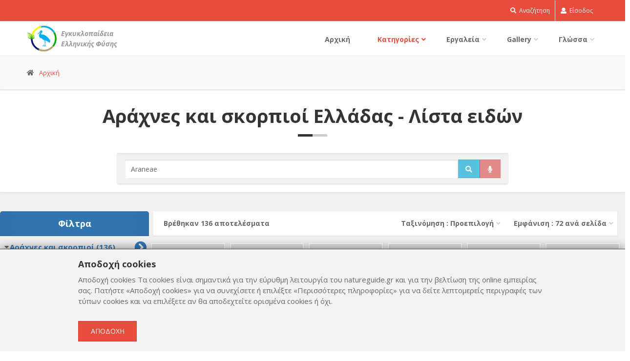

--- FILE ---
content_type: text/html; charset=UTF-8
request_url: https://natureguide.gr/taxon/1/?lang=el&rec=72&filter%5Bbranch%5D%5B0%5D=arachnida&q=Araneae
body_size: 15447
content:
<!DOCTYPE html>
<html lang="el">
	<head>
		<meta charset="utf-8">
		<title>Αράχνες και σκορπιοί Ελλάδας - Λίστα ειδών | Εγκυκλοπαίδεια Ελληνικής Φύσης</title>
		<meta name="description" content="Atlas determinant of animals and plants of Greece. Identifier to the flora and fauna of Greece. Determination from the pictures, photos and videos. Information about thousands of species in Greece.">
		<meta name="keywords" content="...">
		<link rel="manifest" href="manifest.webmanifest">
		
		<!-- Mobile Meta -->
		<meta content="True" name="HandheldFriendly">
		<meta name="viewport" content="width=device-width, user-scalable=0, initial-scale=1.0, maximum-scale=1.0, minimum-scale=1.0"/>
		
		<meta http-equiv="Pragma" content="public" />
		<meta http-equiv="Cache-Control" content="public" />
		<meta name="referrer" content="origin-when-cross-origin">
		<meta http-equiv="content-type" content="text/html; charset=utf-8" />
		<meta name="RESOURCE-TYPE" content="DOCUMENT" />                                             
		<meta name="DISTRIBUTION" content="GLOBAL" />
		<meta name="author" content="Lev Paraskevopoulos" />
		<meta name="copyright" content="Copyright (c) 2012 - 2026 by www.l-studio.gr" />
				<meta name="robots" content="all" />
				<meta name="REVISIT-AFTER" content="10 DAYS" />
		<meta name="RATING" content="safe for kids" />
		<!-- FB Graph -->
		<meta property="og:url" content="https://natureguide.gr/taxon/1?lang=el&rec=72&filter[branch][0]=arachnida&q=Araneae">
		<meta property="og:title" content="Αράχνες και σκορπιοί Ελλάδας - Λίστα ειδών | Εγκυκλοπαίδεια Ελληνικής Φύσης"> 
		<meta property="og:description" content="Atlas determinant of animals and plants of Greece. Identifier to the flora and fauna of Greece. Determination from the pictures, photos and videos. Information about thousands of species in Greece.">
		<meta property="og:image:url" content="http://natureguide.gr/images/no_image.jpg">
		<meta property="og:image:width" content="">
		<meta property="og:image:height" content="">
		<meta property="og:image:alt" content="Αράχνες και σκορπιοί Ελλάδας - Λίστα ειδών | Εγκυκλοπαίδεια Ελληνικής Φύσης">
		<meta property="fb:app_id" content="1757800581118340"/>
		<meta property="og:type" content="website">
		<meta property="og:locale" content="el_GR" />
		<meta property="og:site_name" content="GNE | NatureGuide.gr">
		<!-- FB Graph End-->
		<!-- Twitter Card -->
		<meta name="twitter:card" content="summary_large_image">
		<meta name="twitter:site" content="@GNE | NatureGuide.gr">
		<meta name="twitter:creator" content="@Lev Paraskevopoulos">
		<meta name="twitter:title" content="Αράχνες και σκορπιοί Ελλάδας - Λίστα ειδών | Εγκυκλοπαίδεια Ελληνικής Φύσης">
		<meta name="twitter:description" content="Atlas determinant of animals and plants of Greece. Identifier to the flora and fauna of Greece. Determination from the pictures, photos and videos. Information about thousands of species in Greece.">
		<meta name="twitter:image" content="http://natureguide.gr/images/no_image.jpg">
		<!-- Twitter Card End -->
		
		<base href="/">
		
		<!-- Favicon -->
		<link rel="apple-touch-icon" sizes="57x57" href="/favicon/apple-touch-icon-57x57.png">
		<link rel="apple-touch-icon" sizes="60x60" href="/favicon/apple-touch-icon-60x60.png">
		<link rel="apple-touch-icon" sizes="72x72" href="/favicon/apple-touch-icon-72x72.png">
		<link rel="apple-touch-icon" sizes="76x76" href="/favicon/apple-touch-icon-76x76.png">
		<link rel="apple-touch-icon" sizes="114x114" href="/favicon/apple-touch-icon-114x114.png">
		<link rel="apple-touch-icon" sizes="120x120" href="/favicon/apple-touch-icon-120x120.png">
		<link rel="apple-touch-icon" sizes="144x144" href="/favicon/apple-touch-icon-144x144.png">
		<link rel="apple-touch-icon" sizes="152x152" href="/favicon/apple-touch-icon-152x152.png">
		<link rel="apple-touch-icon" sizes="180x180" href="/favicon/apple-touch-icon-180x180.png">
		<link rel="icon" type="image/png" sizes="32x32" href="/favicon/favicon-32x32.png">
		<link rel="icon" type="image/png" sizes="192x192" href="/favicon/android-chrome-192x192.png">
		<link rel="icon" type="image/png" sizes="16x16" href="/favicon/favicon-16x16.png">
		<link rel="manifest" href="/favicon/manifest.json">
		<link rel="mask-icon" href="/favicon/safari-pinned-tab.svg" color="#232e32">
		<link rel="shortcut icon" href="/favicon/favicon.ico">
		<meta name="msapplication-TileColor" content="#2d89ef">
		<meta name="msapplication-TileImage" content="/favicon/mstile-144x144.png">
		<meta name="msapplication-config" content="/favicon/browserconfig.xml">
		<meta name="theme-color" content="#232e32">

		<!-- Web Fonts -->
		<link rel='stylesheet' type='text/css' href='//fonts.googleapis.com/css?family=Open+Sans:400italic,700italic,400,700,300&amp;subset=latin,latin-ext'>
		<link rel='stylesheet' type='text/css' href='//fonts.googleapis.com/css?family=PT+Serif'>
		<link rel="stylesheet" href="/css/jquery-ui.min.css">
		<!-- <link rel="stylesheet" media="screen" href="/fonts/font-awesome/css/font-awesome.css"> -->
		<link rel="stylesheet" media="screen" href="/css/font-awesome-5/css/fontawesome-all.min.css?v=v011"/>
		<link rel="stylesheet" href="/plugins/touchnswipe2/minified/css/touchnswipe.min.css?v=v011">
		<link rel="stylesheet" href="/plugins/touchnswipe2/minified/css/tooltipster.bundle.min.css?v=v011">

		<link rel="stylesheet" media="screen" href="/bootstrap/css/bootstrap.css?v=v011">
		<link rel="stylesheet" media="screen" href="/fonts/fontello/css/fontello.css?v=v011">
		<!-- Plugins -->
		<link rel="stylesheet" media="screen" href="/plugins/rs-plugin/css/settings.css?v=v011">
		<link rel="stylesheet" media="screen" href="/plugins/rs-plugin/css/extralayers.css?v=v011">
		<link rel="stylesheet" href="/plugins/magnific-popup/magnific-popup.css?v=v011">
		<link rel="stylesheet" href="/css/animations.css?v=v011">
		<link rel="stylesheet" href="/plugins/owl-carousel/owl.carousel.css?v=v011">
		<link rel="stylesheet" href="/plugins/jquery.tree-filter/jquery.treefilter.css?v=v011">
				<!-- iDea core CSS file -->
		<link rel="stylesheet" href="/css/style.css?v=v011">
		<!-- Color Scheme (In order to change the color scheme, replace the red.css with the color scheme that you prefer)-->
		<link rel="stylesheet" href="/css/skins/red.css?v=v011">
		<!-- Custom css -->
		<link rel="stylesheet" href="/css/custom.css?v=v011">

		<!-- HTML5 shim and Respond.js for IE8 support of HTML5 elements and media queries -->
		<!--[if lt IE 9]>
			<script src="https://oss.maxcdn.com/html5shiv/3.7.2/html5shiv.min.js"></script>
			<script src="https://oss.maxcdn.com/respond/1.4.2/respond.min.js"></script>
		<![endif]-->
	</head>
	<style>
.hierarchy{
	float: left;
    margin-right: 15px;
	margin-bottom: 10px;
    background-color: #f1f1f1;
    padding: 5px 15px;
}
.box-style-1 {
	padding:2px;
}
</style>
<!-- body classes: 
			"boxed": boxed layout mode e.g. <body class="boxed">
			"pattern-1 ... pattern-9": background patterns for boxed layout mode e.g. <body class="boxed pattern-1"> 
	-->
<body class="no-trans">
	<!-- scrollToTop -->
	<!-- ================ -->
	<div class="scrollToTop"><i class="icon-up-open-big"></i></div>

	<!-- page wrapper start -->
	<!-- ================ -->
	<div class="page-wrapper">
		
		<!-- header-top start (Add "dark" class to .header-top in order to enable dark header-top e.g <div class="header-top dark">) -->
<!-- ================ -->
<div class="header-top">
	<div class="container">
		<div class="row">
			<div class="col-xs-2  col-sm-6">

			</div>
			<div class="col-xs-10 col-sm-6" style="position:unset;">

				<!-- header-top-second start -->
				<!-- ================ -->
				<div id="header-top-second"  class="clearfix">

					<!-- header top dropdowns start -->
					<!-- ================ -->
					<div class="header-top-dropdown">
						<div class="btn-group dropdown" style="position:unset;">
							<button type="button" class="btn dropdown-toggle" data-toggle="dropdown"><i class="fa fa-search"></i> Αναζήτηση</button>
							<ul class="dropdown-menu dropdown-menu-right dropdown-animation search-top">
								<li>
									<form role="search" class="search-box" onSubmit="return false">
										<div class="form-group has-feedback input-group">
											<input type="text" class="form-control autocomplete top-filter-search" placeholder="Αναζήτηση">
											<span class="input-group-btn">
												<button class="btn btn-info btn-filter-search" type="button">
													<i class="fa fa-search"></i>
												</button>
												<button class="btn btn-danger btn-filter-talk" type="button">
													<i class="fa fa-microphone btn-mic" aria-hidden="true"></i>
												</button>
											</span>
										</div>
									</form>
								</li>
							</ul>
						</div>
						<div class="btn-group dropdown">
																					<button type="button" class="btn dropdown-toggle" data-toggle="dropdown"><i class="fa fa-user"></i> Είσοδος</button>
							<ul class="dropdown-menu dropdown-menu-right dropdown-animation">
								<li>
									<form class="login-form" action="/EmailParseLogin" method="post">
										<div class="form-group has-feedback">
											<label class="control-label">e-mail</label>
											<input name="email" type="text" class="form-control" placeholder="">
											<i class="fa fa-user form-control-feedback"></i>
										</div>
										<div class="form-group has-feedback">
											<label class="control-label">Κωδικός</label>
											<input name="pw" type="password" class="form-control" placeholder="">
											<i class="fa fa-lock form-control-feedback"></i>
										</div>
										<center>
											<button type="submit" class="btn btn-group btn-dark btn-sm">Είσοδος</button>
											<a href="user/reg/el/" class="btn btn-group btn-default btn-sm">Εγγραφή</a>
																					</center>
										<div class="divider"><span>ή</span></div>
										
										<a href="https://www.facebook.com/v18.0/dialog/oauth?client_id=1757800581118340&amp;state=a714384920b6500d24fa032e2d2cc8ae&amp;response_type=code&amp;sdk=php-sdk-5.6.2&amp;redirect_uri=https%3A%2F%2Fnatureguide.gr%2FFBParseLogin%2F&amp;scope=email">
											<div class="login_with_facebook">
												<i class="fab fa-facebook-square fa-2x"></i>
												<div class="login_with">Είσοδος με Facebook</div>
											</div>
										</a>
										
									</form>
								</li>
							</ul>
													</div>

					</div>
					<!--  header top dropdowns end -->

				</div>
				<!-- header-top-second end -->

			</div>
		</div>
	</div>
</div>
<!-- header-top end -->

<!-- header start classes:
	fixed: fixed navigation mode (sticky menu) e.g. <header class="header fixed clearfix">
	 dark: dark header version e.g. <header class="header dark clearfix">
================ -->
<header class="header fixed clearfix">
	<div class="container">
		<div class="row">
			<div class="col-sm-3 col-md-3 show-on-more-768">

				<!-- header-left start -->
				<!-- ================ -->
				<div class="header-left clearfix">

					<!-- logo -->
					<div class="logo">
						<a href="/Εγκυκλοπαίδεια-Ελληνικής-Φύσης/"><img id="logo" src="images/logo_web.png" alt="Εγκυκλοπαίδεια Ελληνικής Φύσης"><div class="site-slogan">Εγκυκλοπαίδεια Ελληνικής Φύσης</div></a>
					</div>
					

				</div>
				<!-- header-left end -->

			</div>
			<div class="col-sm-9 col-md-9">

				<!-- header-right start -->
				<!-- ================ -->
				<div class="header-right clearfix">

					<!-- main-navigation start -->
					<!-- ================ -->
					<div class="main-navigation animated">

						<!-- navbar start -->
						<!-- ================ -->
						<nav class="navbar navbar-default" role="navigation">
							<div class="container-fluid">

								<!-- Toggle get grouped for better mobile display -->
								<div class="navbar-header">
																		<div class="left-filter">
										<div class="left-column-toggle">
											<i class="fa fa-filter fa-2x" aria-hidden="true"></i>
										</div>
									</div>
																		<div class="logo">
										<a href="/Εγκυκλοπαίδεια-Ελληνικής-Φύσης/"><img id="logo" src="images/logo_web.png" alt="Εγκυκλοπαίδεια Ελληνικής Φύσης"></a>
									</div>
									
									<button type="button" class="navbar-toggle" data-toggle="collapse" data-target="#navbar-collapse-1">
										<span class="sr-only">Εναλλαγή πλοήγησης</span>
										<span class="icon-bar"></span>
										<span class="icon-bar"></span>
										<span class="icon-bar"></span>
									</button>
								</div>

								<!-- Collect the nav links, forms, and other content for toggling -->
								<div class="collapse navbar-collapse" id="navbar-collapse-1">
									<ul class="nav navbar-nav navbar-right">
										<li class="">
											<a href="/Εγκυκλοπαίδεια-Ελληνικής-Φύσης/">Αρχική</a>
										</li>
										<!-- mega-menu start -->
										<li class="dropdown active">
											<a href="" class="dropdown-toggle" data-toggle="dropdown">Κατηγορίες</a>
											<ul class="dropdown-menu">
																								<li><a href="/taxon/1/?lang=el&rec=24&filter[branch][]=aves"><i class="icon-right-open"></i>Πουλιά</a></li>
																								<li><a href="/taxon/1/?lang=el&rec=24&filter[branch][]=mammalia"><i class="icon-right-open"></i>Θηλαστικά</a></li>
																								<li><a href="/taxon/1/?lang=el&rec=24&filter[branch][]=amphibia"><i class="icon-right-open"></i>Αμφίβια</a></li>
																								<li><a href="/taxon/1/?lang=el&rec=24&filter[branch][]=reptilia"><i class="icon-right-open"></i>Ερπετά</a></li>
																								<li><a href="/taxon/1/?lang=el&rec=24&filter[branch][]=chondrichthyes"><i class="icon-right-open"></i>Καρχαρίες και σαλάχια</a></li>
																								<li><a href="/taxon/1/?lang=el&rec=24&filter[branch][]=actinopterygii"><i class="icon-right-open"></i>Ιχθύες</a></li>
																								<li><a href="/taxon/1/?lang=el&rec=24&filter[branch][]=insecta"><i class="icon-right-open"></i>Εντομα</a></li>
																								<li><a href="/taxon/1/?lang=el&rec=24&filter[branch][]=arachnida"><i class="icon-right-open"></i>Αράχνες και σκορπιοί</a></li>
																								<li><a href="/taxon/1/?lang=el&rec=24&filter[branch][]=mollusca"><i class="icon-right-open"></i>Μαλάκια</a></li>
																								<li><a href="/taxon/1/?lang=el&rec=24&filter[branch][]=plantae"><i class="icon-right-open"></i>Φυτά</a></li>
																								<li><a href="/taxon/1/?lang=el&rec=24&filter[branch][]=fungi"><i class="icon-right-open"></i>Μύκητες και λειχήνες</a></li>
																								<li><a href="/taxon/1/?lang=el&rec=24&filter[branch][]=scyphozoa"><i class="icon-right-open"></i>Μέδουσες</a></li>
																								<li><a href="/taxon/1/?lang=el&rec=24&filter[branch][]=polychaete"><i class="icon-right-open"></i>Bristle worms</a></li>
																								<li><a href="/taxon/1/?lang=el&rec=24&filter[branch][]=chilopoda"><i class="icon-right-open"></i>Σαρανταποδαρούσες</a></li>
																								<li><a href="/taxon/1/?lang=el&rec=24&filter[branch][]=diplopoda"><i class="icon-right-open"></i>Διπλόποδα</a></li>
																								<li><a href="/taxon/1/?lang=el&rec=24&filter[branch][]=malacostraca"><i class="icon-right-open"></i>Μαλακόστρακα</a></li>
																							</ul>
										</li>
										<!-- mega-menu start -->
										<li class="dropdown ">
											<a href="" class="dropdown-toggle" data-toggle="dropdown">Εργαλεία</a>
											<ul class="dropdown-menu">
												<li><a href="/Αναγνώριση/"><i class="icon-right-open"></i>Αναγνώριση</a></li>
												<li><a href="/Χάρτης/"><i class="icon-right-open"></i>Χάρτης</a></li>
												<li><a href="/useful/"><i class="icon-right-open"></i>Χρήσιμα τηλέφωνα</a></li>
											</ul>
										</li>
										<!-- mega-menu start -->
										<li class="dropdown ">
											<a href="" class="dropdown-toggle" data-toggle="dropdown">Gallery</a>
											<ul class="dropdown-menu">
												<li><a href="/gallery/1/?lang=el&rec=24&t=image"><i class="icon-right-open"></i>Εικόνες</a></li>
												<li><a href="/gallery/1/?lang=el&rec=24&t=observation"><i class="icon-right-open"></i>Παρατηρήσεις</a></li>
												<li><a href="/gallery/1/?lang=el&rec=24&t=video"><i class="icon-right-open"></i>Βίντεο</a></li>
											</ul>
										</li>
										<!-- mega-menu start -->
										<li class="dropdown">
											<a href="#" class="dropdown-toggle" data-toggle="dropdown">Γλώσσα</a>
											<ul class="dropdown-menu">
												<li><a href="/taxon/1/?lang=en&rec=72&filter[branch][]=arachnida"><i class="icon-right-open"></i>English</a></li>
												<li><a href="/taxon/1/?lang=el&rec=72&filter[branch][]=arachnida"><i class="icon-right-open"></i>Ελληνικά</a></li>
												<li><a href="/taxon/1/?lang=ru&rec=72&filter[branch][]=arachnida"><i class="icon-right-open"></i>Русский</a></li>
											</ul>
										</li>
									</ul>
								</div>

							</div>
						</nav>
						<!-- navbar end -->

					</div>
					<!-- main-navigation end -->

				</div>
				<!-- header-right end -->

			</div>
		</div>
	</div>
</header>
<!-- header end -->
<!-- audioModal -->
<div id="audioModal" class="modal fade" role="dialog">
  <div class="modal-dialog">

    <!-- Modal content-->
    <div class="modal-content">
      <div class="modal-header">
        <button type="button" class="close" data-dismiss="modal">&times;</button>
        <h4 class="modal-title">Προσοχή!</h4>
      </div>
      <div class="modal-body">
        <p></p>
      </div>
      <div class="modal-footer">
        <button type="button" class="btn btn-default" data-dismiss="modal">Κλείσιμο</button>
      </div>
    </div>

  </div>
</div>
<!-- Info Modal -->
<div id="infoModal" class="modal fade" role="dialog">
  <div class="modal-dialog">

    <!-- Modal content-->
    <div class="modal-content">
      <div class="modal-header">
        <button type="button" class="close" data-dismiss="modal">&times;</button>
        <h4 class="modal-title">Προσοχή!</h4>
      </div>
      <div class="modal-body">
        <p></p>
      </div>
      <div class="modal-footer">
        <button type="button" class="btn btn-default" data-dismiss="modal">Κλείσιμο</button>
      </div>
    </div>

  </div>
</div>
		<!-- page-intro start-->
		<!-- ================ -->
		<div class="page-intro">
			<div class="container">
				<div class="row">
					<div class="col-md-12">
						<ol class="breadcrumb">
							<li><i class="fa fa-home pr-10"></i><a href="/Εγκυκλοπαίδεια-Ελληνικής-Φύσης/">Αρχική</a></li>

						</ol>
					</div>
				</div>
			</div>
		</div>
		<!-- page-intro end -->

		<!-- main-container start -->
			<!-- ================ -->
			<section class="main-container object-non-visible" data-animation-effect="fadeInUpSmall" data-effect-delay="200">

				<div class="container">
					<div class="row">

						<!-- main start -->
						<!-- ================ -->
						<div class="main col-md-12">

							<!-- page-title start -->
							<!-- ================ -->
							<h1 class="page-title text-center">Αράχνες και σκορπιοί Ελλάδας - Λίστα ειδών</h1>
							<div class="separator"></div>
							<!-- page-title end -->

						</div>
						<!-- main end -->
					</div>
				</div>
				
				<div class="container">
					<div class="row">

						<!-- main start -->
						<!-- ================ -->
						<div class="main col-md-12">
							<div class="header-right clearfix">

								

							</div>
							<!-- header-right end -->
						</div>
						<!-- main end -->
					</div>
				</div>
				<!-- search start -->
				<!-- ================ -->
				<div class="">
					<div class="container full-width">
						<div class="row">
							<form action="/taxon/1/" id="body-search">
								<div class="input-group filter-search-box gray-bg">
									<input type="hidden" name="rec" value="72" />
									<input type="hidden" name="order" value="" />
									<input type="hidden" name="lang" value="el" />
									<div style="display:none">
																		<input type="checkbox" name="filter[branch][]" value="aves"  />
																		<input type="checkbox" name="filter[branch][]" value="mammalia"  />
																		<input type="checkbox" name="filter[branch][]" value="amphibia"  />
																		<input type="checkbox" name="filter[branch][]" value="reptilia"  />
																		<input type="checkbox" name="filter[branch][]" value="chondrichthyes"  />
																		<input type="checkbox" name="filter[branch][]" value="actinopterygii"  />
																		<input type="checkbox" name="filter[branch][]" value="insecta"  />
																		<input type="checkbox" name="filter[branch][]" value="arachnida" checked="checked" />
																		<input type="checkbox" name="filter[branch][]" value="mollusca"  />
																		<input type="checkbox" name="filter[branch][]" value="plantae"  />
																		<input type="checkbox" name="filter[branch][]" value="fungi"  />
																		<input type="checkbox" name="filter[branch][]" value="scyphozoa"  />
																		<input type="checkbox" name="filter[branch][]" value="polychaete"  />
																		<input type="checkbox" name="filter[branch][]" value="chilopoda"  />
																		<input type="checkbox" name="filter[branch][]" value="diplopoda"  />
																		<input type="checkbox" name="filter[branch][]" value="malacostraca"  />
																		</div>
									<input type="text" name="q" class="form-control autocomplete" placeholder="Αναζήτηση..." value="Araneae">
									<span class="input-group-btn">
									<button class="btn btn-info btn-filter-search" type="submit">
										<i class="fa fa-search"></i>
									</button>
									<button class="btn btn-danger btn-filter-talk disabled" type="button">
										<i class="fa fa-microphone btn-mic" aria-hidden="true"></i>
									</button>
								  </span>
								</div>
							</form>
						</div>
					</div>
				</div>
				<!-- section start -->
				<!-- ================ -->
				<div class="gray-bg section">
					<div class="container full-width">
						<div class="row">
							<div class="left-column">
								<div class="filters-container">
									<h4 id="left-column-swiper">
										Φίλτρα										<i class="fa fa-arrow-left" aria-hidden="true"></i>
									</h4>
																		
									<ul id="all-species">
										<li>
											<i class="fas fa-caret-right"></i>
											<div style="color:#3277b5;">Αράχνες και σκορπιοί</div>
											<i class="fas fa-chevron-circle-right filter-open" data-keyword="arachnids"></i>
											<ul>
												<li>
													<i class="fas fa-caret-right"></i>
													<div>Araneae</div>
													<i class="fas fa-chevron-circle-right filter-open" data-keyword="Araneae"></i>
													<ul>
														<li>
															<i class="fas fa-caret-right"></i>
															<div>Agelenidae</div>
															<i class="fas fa-chevron-circle-right filter-open" data-keyword="Agelenidae"></i>
															<ul>
																<li>
																	<i class="fas fa-caret-right"></i>
																	<div>Eratigena</div>
																	<i class="fas fa-chevron-circle-right filter-open" data-keyword="Eratigena"></i>
																	<ul>
																		<li>
																			<div class="filter-species" data-keyword="Eratigena agrestis">Eratigena agrestis</div>
																			<i class="fas fa-chevron-circle-right filter-open" data-keyword="Eratigena agrestis"></i>
																		</li>
																																				</ul>
																	</li>
																<li>
																	<i class="fas fa-caret-right"></i>
																	<div>Histopona</div>
																	<i class="fas fa-chevron-circle-right filter-open" data-keyword="Histopona"></i>
																	<ul>
																		<li>
																			<div class="filter-species" data-keyword="Histopona hauseri">Histopona hauseri</div>
																			<i class="fas fa-chevron-circle-right filter-open" data-keyword="Histopona hauseri"></i>
																		</li>
																																				</ul>
																	</li>
																<li>
																	<i class="fas fa-caret-right"></i>
																	<div>Lycosoides</div>
																	<i class="fas fa-chevron-circle-right filter-open" data-keyword="Lycosoides"></i>
																	<ul>
																		<li>
																			<div class="filter-species" data-keyword="Lycosoides coarctata">Lycosoides coarctata</div>
																			<i class="fas fa-chevron-circle-right filter-open" data-keyword="Lycosoides coarctata"></i>
																		</li>
																																				</ul>
																	</li>
																<li>
																	<i class="fas fa-caret-right"></i>
																	<div>Maimuna</div>
																	<i class="fas fa-chevron-circle-right filter-open" data-keyword="Maimuna"></i>
																	<ul>
																		<li>
																			<div class="filter-species" data-keyword="Maimuna cretica">Maimuna cretica</div>
																			<i class="fas fa-chevron-circle-right filter-open" data-keyword="Maimuna cretica"></i>
																		</li>
																		<li>
																			<div class="filter-species" data-keyword="Maimuna vestita">Maimuna vestita</div>
																			<i class="fas fa-chevron-circle-right filter-open" data-keyword="Maimuna vestita"></i>
																		</li>
																																				</ul>
																	</li>
																<li>
																	<i class="fas fa-caret-right"></i>
																	<div>Malthonica</div>
																	<i class="fas fa-chevron-circle-right filter-open" data-keyword="Malthonica"></i>
																	<ul>
																		<li>
																			<div class="filter-species" data-keyword="Malthonica paraschiae">Malthonica paraschiae</div>
																			<i class="fas fa-chevron-circle-right filter-open" data-keyword="Malthonica paraschiae"></i>
																		</li>
																		<li>
																			<div class="filter-species" data-keyword="Malthonica minoa">Malthonica minoa</div>
																			<i class="fas fa-chevron-circle-right filter-open" data-keyword="Malthonica minoa"></i>
																		</li>
																																				</ul>
																	</li>
																<li>
																	<i class="fas fa-caret-right"></i>
																	<div>Tegenaria</div>
																	<i class="fas fa-chevron-circle-right filter-open" data-keyword="Tegenaria"></i>
																	<ul>
																		<li>
																			<div class="filter-species" data-keyword="Tegenaria parietina">Tegenaria parietina</div>
																			<i class="fas fa-chevron-circle-right filter-open" data-keyword="Tegenaria parietina"></i>
																		</li>
																		<li>
																			<div class="filter-species" data-keyword="Tegenaria maelfaiti">Tegenaria maelfaiti</div>
																			<i class="fas fa-chevron-circle-right filter-open" data-keyword="Tegenaria maelfaiti"></i>
																		</li>
																		<li>
																			<div class="filter-species" data-keyword="Tegenaria pindosiensis">Tegenaria pindosiensis</div>
																			<i class="fas fa-chevron-circle-right filter-open" data-keyword="Tegenaria pindosiensis"></i>
																		</li>
																		<li>
																			<div class="filter-species" data-keyword="Tegenaria regispyrrhi">Tegenaria regispyrrhi</div>
																			<i class="fas fa-chevron-circle-right filter-open" data-keyword="Tegenaria regispyrrhi"></i>
																		</li>
																		<li>
																			<div class="filter-species" data-keyword="Tegenaria schoenhoferi">Tegenaria schoenhoferi</div>
																			<i class="fas fa-chevron-circle-right filter-open" data-keyword="Tegenaria schoenhoferi"></i>
																		</li>
																																				</ul>
																	</li>
																																</ul>
															</li>
														<li>
															<i class="fas fa-caret-right"></i>
															<div>Amaurobiidae</div>
															<i class="fas fa-chevron-circle-right filter-open" data-keyword="Amaurobiidae"></i>
															<ul>
																<li>
																	<i class="fas fa-caret-right"></i>
																	<div>Amaurobius</div>
																	<i class="fas fa-chevron-circle-right filter-open" data-keyword="Amaurobius"></i>
																	<ul>
																		<li>
																			<div class="filter-species" data-keyword="Amaurobius lesbius">Amaurobius lesbius</div>
																			<i class="fas fa-chevron-circle-right filter-open" data-keyword="Amaurobius lesbius"></i>
																		</li>
																																				</ul>
																	</li>
																																</ul>
															</li>
														<li>
															<i class="fas fa-caret-right"></i>
															<div>Anyphaenidae</div>
															<i class="fas fa-chevron-circle-right filter-open" data-keyword="Anyphaenidae"></i>
															<ul>
																<li>
																	<i class="fas fa-caret-right"></i>
																	<div>Anyphaena</div>
																	<i class="fas fa-chevron-circle-right filter-open" data-keyword="Anyphaena"></i>
																	<ul>
																		<li>
																			<div class="filter-species" data-keyword="Anyphaena sabina">Anyphaena sabina</div>
																			<i class="fas fa-chevron-circle-right filter-open" data-keyword="Anyphaena sabina"></i>
																		</li>
																																				</ul>
																	</li>
																																</ul>
															</li>
														<li>
															<i class="fas fa-caret-right"></i>
															<div>Araneidae</div>
															<i class="fas fa-chevron-circle-right filter-open" data-keyword="Araneidae"></i>
															<ul>
																<li>
																	<i class="fas fa-caret-right"></i>
																	<div>Aculepeira</div>
																	<i class="fas fa-chevron-circle-right filter-open" data-keyword="Aculepeira"></i>
																	<ul>
																		<li>
																			<div class="filter-species" data-keyword="Aculepeira armida">Aculepeira armida</div>
																			<i class="fas fa-chevron-circle-right filter-open" data-keyword="Aculepeira armida"></i>
																		</li>
																		<li>
																			<div class="filter-species" data-keyword="Aculepeira ceropegia">Aculepeira ceropegia</div>
																			<i class="fas fa-chevron-circle-right filter-open" data-keyword="Aculepeira ceropegia"></i>
																		</li>
																																				</ul>
																	</li>
																<li>
																	<i class="fas fa-caret-right"></i>
																	<div>Agalenatea</div>
																	<i class="fas fa-chevron-circle-right filter-open" data-keyword="Agalenatea"></i>
																	<ul>
																		<li>
																			<div class="filter-species" data-keyword="Agalenatea redii">Agalenatea redii</div>
																			<i class="fas fa-chevron-circle-right filter-open" data-keyword="Agalenatea redii"></i>
																		</li>
																																				</ul>
																	</li>
																<li>
																	<i class="fas fa-caret-right"></i>
																	<div>Araneus</div>
																	<i class="fas fa-chevron-circle-right filter-open" data-keyword="Araneus"></i>
																	<ul>
																		<li>
																			<div class="filter-species" data-keyword="Araneus angulatus">Araneus angulatus</div>
																			<i class="fas fa-chevron-circle-right filter-open" data-keyword="Araneus angulatus"></i>
																		</li>
																		<li>
																			<div class="filter-species" data-keyword="Araneus diadematus">Araneus diadematus</div>
																			<i class="fas fa-chevron-circle-right filter-open" data-keyword="Araneus diadematus"></i>
																		</li>
																		<li>
																			<div class="filter-species" data-keyword="Araneus quadratus">Araneus quadratus</div>
																			<i class="fas fa-chevron-circle-right filter-open" data-keyword="Araneus quadratus"></i>
																		</li>
																																				</ul>
																	</li>
																<li>
																	<i class="fas fa-caret-right"></i>
																	<div>Argiope</div>
																	<i class="fas fa-chevron-circle-right filter-open" data-keyword="Argiope"></i>
																	<ul>
																		<li>
																			<div class="filter-species" data-keyword="Argiope bruennichi">Argiope bruennichi</div>
																			<i class="fas fa-chevron-circle-right filter-open" data-keyword="Argiope bruennichi"></i>
																		</li>
																		<li>
																			<div class="filter-species" data-keyword="Argiope lobata">Argiope lobata</div>
																			<i class="fas fa-chevron-circle-right filter-open" data-keyword="Argiope lobata"></i>
																		</li>
																																				</ul>
																	</li>
																<li>
																	<i class="fas fa-caret-right"></i>
																	<div>Cyclosa</div>
																	<i class="fas fa-chevron-circle-right filter-open" data-keyword="Cyclosa"></i>
																	<ul>
																		<li>
																			<div class="filter-species" data-keyword="Cyclosa conica">Cyclosa conica</div>
																			<i class="fas fa-chevron-circle-right filter-open" data-keyword="Cyclosa conica"></i>
																		</li>
																																				</ul>
																	</li>
																<li>
																	<i class="fas fa-caret-right"></i>
																	<div>Cyrtophora</div>
																	<i class="fas fa-chevron-circle-right filter-open" data-keyword="Cyrtophora"></i>
																	<ul>
																		<li>
																			<div class="filter-species" data-keyword="Cyrtophora citricola">Cyrtophora citricola</div>
																			<i class="fas fa-chevron-circle-right filter-open" data-keyword="Cyrtophora citricola"></i>
																		</li>
																																				</ul>
																	</li>
																<li>
																	<i class="fas fa-caret-right"></i>
																	<div>Larinioides</div>
																	<i class="fas fa-chevron-circle-right filter-open" data-keyword="Larinioides"></i>
																	<ul>
																		<li>
																			<div class="filter-species" data-keyword="Larinioides cornutus">Larinioides cornutus</div>
																			<i class="fas fa-chevron-circle-right filter-open" data-keyword="Larinioides cornutus"></i>
																		</li>
																																				</ul>
																	</li>
																<li>
																	<i class="fas fa-caret-right"></i>
																	<div>Neoscona</div>
																	<i class="fas fa-chevron-circle-right filter-open" data-keyword="Neoscona"></i>
																	<ul>
																		<li>
																			<div class="filter-species" data-keyword="Neoscona adianta">Neoscona adianta</div>
																			<i class="fas fa-chevron-circle-right filter-open" data-keyword="Neoscona adianta"></i>
																		</li>
																																				</ul>
																	</li>
																<li>
																	<i class="fas fa-caret-right"></i>
																	<div>Nuctenea</div>
																	<i class="fas fa-chevron-circle-right filter-open" data-keyword="Nuctenea"></i>
																	<ul>
																		<li>
																			<div class="filter-species" data-keyword="Nuctenea umbratica">Nuctenea umbratica</div>
																			<i class="fas fa-chevron-circle-right filter-open" data-keyword="Nuctenea umbratica"></i>
																		</li>
																																				</ul>
																	</li>
																																</ul>
															</li>
														<li>
															<i class="fas fa-caret-right"></i>
															<div>Dictynidae</div>
															<i class="fas fa-chevron-circle-right filter-open" data-keyword="Dictynidae"></i>
															<ul>
																<li>
																	<i class="fas fa-caret-right"></i>
																	<div>Lathys</div>
																	<i class="fas fa-chevron-circle-right filter-open" data-keyword="Lathys"></i>
																	<ul>
																		<li>
																			<div class="filter-species" data-keyword="Lathys humilis">Lathys humilis</div>
																			<i class="fas fa-chevron-circle-right filter-open" data-keyword="Lathys humilis"></i>
																		</li>
																																				</ul>
																	</li>
																																</ul>
															</li>
														<li>
															<i class="fas fa-caret-right"></i>
															<div>Dysderidae</div>
															<i class="fas fa-chevron-circle-right filter-open" data-keyword="Dysderidae"></i>
															<ul>
																<li>
																	<i class="fas fa-caret-right"></i>
																	<div>Dysdera</div>
																	<i class="fas fa-chevron-circle-right filter-open" data-keyword="Dysdera"></i>
																	<ul>
																		<li>
																			<div class="filter-species" data-keyword="Dysdera cephalonica">Dysdera cephalonica</div>
																			<i class="fas fa-chevron-circle-right filter-open" data-keyword="Dysdera cephalonica"></i>
																		</li>
																		<li>
																			<div class="filter-species" data-keyword="Dysdera hiemalis">Dysdera hiemalis</div>
																			<i class="fas fa-chevron-circle-right filter-open" data-keyword="Dysdera hiemalis"></i>
																		</li>
																		<li>
																			<div class="filter-species" data-keyword="Dysdera murphiorum">Dysdera murphiorum</div>
																			<i class="fas fa-chevron-circle-right filter-open" data-keyword="Dysdera murphiorum"></i>
																		</li>
																		<li>
																			<div class="filter-species" data-keyword="Dysdera punctata">Dysdera punctata</div>
																			<i class="fas fa-chevron-circle-right filter-open" data-keyword="Dysdera punctata"></i>
																		</li>
																		<li>
																			<div class="filter-species" data-keyword="Dysdera punctocretica">Dysdera punctocretica</div>
																			<i class="fas fa-chevron-circle-right filter-open" data-keyword="Dysdera punctocretica"></i>
																		</li>
																		<li>
																			<div class="filter-species" data-keyword="Dysdera spinicrus">Dysdera spinicrus</div>
																			<i class="fas fa-chevron-circle-right filter-open" data-keyword="Dysdera spinicrus"></i>
																		</li>
																																				</ul>
																	</li>
																<li>
																	<i class="fas fa-caret-right"></i>
																	<div>Harpactea</div>
																	<i class="fas fa-chevron-circle-right filter-open" data-keyword="Harpactea"></i>
																	<ul>
																		<li>
																			<div class="filter-species" data-keyword="Harpactea coccifera">Harpactea coccifera</div>
																			<i class="fas fa-chevron-circle-right filter-open" data-keyword="Harpactea coccifera"></i>
																		</li>
																		<li>
																			<div class="filter-species" data-keyword="Harpactea cressa">Harpactea cressa</div>
																			<i class="fas fa-chevron-circle-right filter-open" data-keyword="Harpactea cressa"></i>
																		</li>
																		<li>
																			<div class="filter-species" data-keyword="Harpactea kulczynskii">Harpactea kulczynskii</div>
																			<i class="fas fa-chevron-circle-right filter-open" data-keyword="Harpactea kulczynskii"></i>
																		</li>
																		<li>
																			<div class="filter-species" data-keyword="Harpactea nausicaae">Harpactea nausicaae</div>
																			<i class="fas fa-chevron-circle-right filter-open" data-keyword="Harpactea nausicaae"></i>
																		</li>
																		<li>
																			<div class="filter-species" data-keyword="Harpactea punica">Harpactea punica</div>
																			<i class="fas fa-chevron-circle-right filter-open" data-keyword="Harpactea punica"></i>
																		</li>
																		<li>
																			<div class="filter-species" data-keyword="Harpactea saeva">Harpactea saeva</div>
																			<i class="fas fa-chevron-circle-right filter-open" data-keyword="Harpactea saeva"></i>
																		</li>
																																				</ul>
																	</li>
																																</ul>
															</li>
														<li>
															<i class="fas fa-caret-right"></i>
															<div>Eresidae</div>
															<i class="fas fa-chevron-circle-right filter-open" data-keyword="Eresidae"></i>
															<ul>
																<li>
																	<i class="fas fa-caret-right"></i>
																	<div>Eresus</div>
																	<i class="fas fa-chevron-circle-right filter-open" data-keyword="Eresus"></i>
																	<ul>
																		<li>
																			<div class="filter-species" data-keyword="Eresus walckenaeri">Eresus walckenaeri</div>
																			<i class="fas fa-chevron-circle-right filter-open" data-keyword="Eresus walckenaeri"></i>
																		</li>
																																				</ul>
																	</li>
																																</ul>
															</li>
														<li>
															<i class="fas fa-caret-right"></i>
															<div>Gnaphosidae</div>
															<i class="fas fa-chevron-circle-right filter-open" data-keyword="Gnaphosidae"></i>
															<ul>
																<li>
																	<i class="fas fa-caret-right"></i>
																	<div>Aphantaulax</div>
																	<i class="fas fa-chevron-circle-right filter-open" data-keyword="Aphantaulax"></i>
																	<ul>
																		<li>
																			<div class="filter-species" data-keyword="Aphantaulax cincta">Aphantaulax cincta</div>
																			<i class="fas fa-chevron-circle-right filter-open" data-keyword="Aphantaulax cincta"></i>
																		</li>
																																				</ul>
																	</li>
																<li>
																	<i class="fas fa-caret-right"></i>
																	<div>Berinda</div>
																	<i class="fas fa-chevron-circle-right filter-open" data-keyword="Berinda"></i>
																	<ul>
																		<li>
																			<div class="filter-species" data-keyword="Berinda ensigera">Berinda ensigera</div>
																			<i class="fas fa-chevron-circle-right filter-open" data-keyword="Berinda ensigera"></i>
																		</li>
																																				</ul>
																	</li>
																<li>
																	<i class="fas fa-caret-right"></i>
																	<div>Civizelotes</div>
																	<i class="fas fa-chevron-circle-right filter-open" data-keyword="Civizelotes"></i>
																	<ul>
																		<li>
																			<div class="filter-species" data-keyword="Civizelotes caucasius">Civizelotes caucasius</div>
																			<i class="fas fa-chevron-circle-right filter-open" data-keyword="Civizelotes caucasius"></i>
																		</li>
																																				</ul>
																	</li>
																<li>
																	<i class="fas fa-caret-right"></i>
																	<div>Drassodes</div>
																	<i class="fas fa-chevron-circle-right filter-open" data-keyword="Drassodes"></i>
																	<ul>
																		<li>
																			<div class="filter-species" data-keyword="Drassodes lapidosus">Drassodes lapidosus</div>
																			<i class="fas fa-chevron-circle-right filter-open" data-keyword="Drassodes lapidosus"></i>
																		</li>
																		<li>
																			<div class="filter-species" data-keyword="Drassodes lutescens">Drassodes lutescens</div>
																			<i class="fas fa-chevron-circle-right filter-open" data-keyword="Drassodes lutescens"></i>
																		</li>
																																				</ul>
																	</li>
																<li>
																	<i class="fas fa-caret-right"></i>
																	<div>Drassyllus</div>
																	<i class="fas fa-chevron-circle-right filter-open" data-keyword="Drassyllus"></i>
																	<ul>
																		<li>
																			<div class="filter-species" data-keyword="Drassyllus praeficus">Drassyllus praeficus</div>
																			<i class="fas fa-chevron-circle-right filter-open" data-keyword="Drassyllus praeficus"></i>
																		</li>
																																				</ul>
																	</li>
																<li>
																	<i class="fas fa-caret-right"></i>
																	<div>Haplodrassus</div>
																	<i class="fas fa-chevron-circle-right filter-open" data-keyword="Haplodrassus"></i>
																	<ul>
																		<li>
																			<div class="filter-species" data-keyword="Haplodrassus signifer">Haplodrassus signifer</div>
																			<i class="fas fa-chevron-circle-right filter-open" data-keyword="Haplodrassus signifer"></i>
																		</li>
																																				</ul>
																	</li>
																<li>
																	<i class="fas fa-caret-right"></i>
																	<div>Nomisia</div>
																	<i class="fas fa-chevron-circle-right filter-open" data-keyword="Nomisia"></i>
																	<ul>
																		<li>
																			<div class="filter-species" data-keyword="Nomisia aussereri">Nomisia aussereri</div>
																			<i class="fas fa-chevron-circle-right filter-open" data-keyword="Nomisia aussereri"></i>
																		</li>
																																				</ul>
																	</li>
																<li>
																	<i class="fas fa-caret-right"></i>
																	<div>Pterotricha</div>
																	<i class="fas fa-chevron-circle-right filter-open" data-keyword="Pterotricha"></i>
																	<ul>
																		<li>
																			<div class="filter-species" data-keyword="Pterotricha lentiginosa">Pterotricha lentiginosa</div>
																			<i class="fas fa-chevron-circle-right filter-open" data-keyword="Pterotricha lentiginosa"></i>
																		</li>
																																				</ul>
																	</li>
																<li>
																	<i class="fas fa-caret-right"></i>
																	<div>Scotophaeus</div>
																	<i class="fas fa-chevron-circle-right filter-open" data-keyword="Scotophaeus"></i>
																	<ul>
																		<li>
																			<div class="filter-species" data-keyword="Scotophaeus scutulatus">Scotophaeus scutulatus</div>
																			<i class="fas fa-chevron-circle-right filter-open" data-keyword="Scotophaeus scutulatus"></i>
																		</li>
																																				</ul>
																	</li>
																<li>
																	<i class="fas fa-caret-right"></i>
																	<div>Trachyzelotes</div>
																	<i class="fas fa-chevron-circle-right filter-open" data-keyword="Trachyzelotes"></i>
																	<ul>
																		<li>
																			<div class="filter-species" data-keyword="Trachyzelotes barbatus">Trachyzelotes barbatus</div>
																			<i class="fas fa-chevron-circle-right filter-open" data-keyword="Trachyzelotes barbatus"></i>
																		</li>
																		<li>
																			<div class="filter-species" data-keyword="Trachyzelotes lyonneti">Trachyzelotes lyonneti</div>
																			<i class="fas fa-chevron-circle-right filter-open" data-keyword="Trachyzelotes lyonneti"></i>
																		</li>
																																				</ul>
																	</li>
																<li>
																	<i class="fas fa-caret-right"></i>
																	<div>Zelotes</div>
																	<i class="fas fa-chevron-circle-right filter-open" data-keyword="Zelotes"></i>
																	<ul>
																		<li>
																			<div class="filter-species" data-keyword="Zelotes balcanicus">Zelotes balcanicus</div>
																			<i class="fas fa-chevron-circle-right filter-open" data-keyword="Zelotes balcanicus"></i>
																		</li>
																		<li>
																			<div class="filter-species" data-keyword="Zelotes cingarus">Zelotes cingarus</div>
																			<i class="fas fa-chevron-circle-right filter-open" data-keyword="Zelotes cingarus"></i>
																		</li>
																		<li>
																			<div class="filter-species" data-keyword="Zelotes tenuis">Zelotes tenuis</div>
																			<i class="fas fa-chevron-circle-right filter-open" data-keyword="Zelotes tenuis"></i>
																		</li>
																																				</ul>
																	</li>
																																</ul>
															</li>
														<li>
															<i class="fas fa-caret-right"></i>
															<div>Linyphiidae</div>
															<i class="fas fa-chevron-circle-right filter-open" data-keyword="Linyphiidae"></i>
															<ul>
																<li>
																	<i class="fas fa-caret-right"></i>
																	<div>Canariphantes</div>
																	<i class="fas fa-chevron-circle-right filter-open" data-keyword="Canariphantes"></i>
																	<ul>
																		<li>
																			<div class="filter-species" data-keyword="Canariphantes tenerrimus">Canariphantes tenerrimus</div>
																			<i class="fas fa-chevron-circle-right filter-open" data-keyword="Canariphantes tenerrimus"></i>
																		</li>
																																				</ul>
																	</li>
																<li>
																	<i class="fas fa-caret-right"></i>
																	<div>Centromerus</div>
																	<i class="fas fa-chevron-circle-right filter-open" data-keyword="Centromerus"></i>
																	<ul>
																		<li>
																			<div class="filter-species" data-keyword="Centromerus acutidentatus">Centromerus acutidentatus</div>
																			<i class="fas fa-chevron-circle-right filter-open" data-keyword="Centromerus acutidentatus"></i>
																		</li>
																		<li>
																			<div class="filter-species" data-keyword="Centromerus lakatnikensis">Centromerus lakatnikensis</div>
																			<i class="fas fa-chevron-circle-right filter-open" data-keyword="Centromerus lakatnikensis"></i>
																		</li>
																																				</ul>
																	</li>
																<li>
																	<i class="fas fa-caret-right"></i>
																	<div>Crosbyarachne</div>
																	<i class="fas fa-chevron-circle-right filter-open" data-keyword="Crosbyarachne"></i>
																	<ul>
																		<li>
																			<div class="filter-species" data-keyword="Crosbyarachne silvestris">Crosbyarachne silvestris</div>
																			<i class="fas fa-chevron-circle-right filter-open" data-keyword="Crosbyarachne silvestris"></i>
																		</li>
																																				</ul>
																	</li>
																<li>
																	<i class="fas fa-caret-right"></i>
																	<div>Frontinellina</div>
																	<i class="fas fa-chevron-circle-right filter-open" data-keyword="Frontinellina"></i>
																	<ul>
																		<li>
																			<div class="filter-species" data-keyword="Frontinellina frutetorum">Frontinellina frutetorum</div>
																			<i class="fas fa-chevron-circle-right filter-open" data-keyword="Frontinellina frutetorum"></i>
																		</li>
																																				</ul>
																	</li>
																<li>
																	<i class="fas fa-caret-right"></i>
																	<div>Lepthyphantes</div>
																	<i class="fas fa-chevron-circle-right filter-open" data-keyword="Lepthyphantes"></i>
																	<ul>
																		<li>
																			<div class="filter-species" data-keyword="Lepthyphantes minutus">Lepthyphantes minutus</div>
																			<i class="fas fa-chevron-circle-right filter-open" data-keyword="Lepthyphantes minutus"></i>
																		</li>
																																				</ul>
																	</li>
																<li>
																	<i class="fas fa-caret-right"></i>
																	<div>Megalepthyphantes</div>
																	<i class="fas fa-chevron-circle-right filter-open" data-keyword="Megalepthyphantes"></i>
																	<ul>
																		<li>
																			<div class="filter-species" data-keyword="Megalepthyphantes collinus">Megalepthyphantes collinus</div>
																			<i class="fas fa-chevron-circle-right filter-open" data-keyword="Megalepthyphantes collinus"></i>
																		</li>
																																				</ul>
																	</li>
																<li>
																	<i class="fas fa-caret-right"></i>
																	<div>Microneta</div>
																	<i class="fas fa-chevron-circle-right filter-open" data-keyword="Microneta"></i>
																	<ul>
																		<li>
																			<div class="filter-species" data-keyword="Microneta viaria">Microneta viaria</div>
																			<i class="fas fa-chevron-circle-right filter-open" data-keyword="Microneta viaria"></i>
																		</li>
																																				</ul>
																	</li>
																<li>
																	<i class="fas fa-caret-right"></i>
																	<div>Palliduphantes</div>
																	<i class="fas fa-chevron-circle-right filter-open" data-keyword="Palliduphantes"></i>
																	<ul>
																		<li>
																			<div class="filter-species" data-keyword="Palliduphantes byzantinus">Palliduphantes byzantinus</div>
																			<i class="fas fa-chevron-circle-right filter-open" data-keyword="Palliduphantes byzantinus"></i>
																		</li>
																																				</ul>
																	</li>
																<li>
																	<i class="fas fa-caret-right"></i>
																	<div>Porrhomma</div>
																	<i class="fas fa-chevron-circle-right filter-open" data-keyword="Porrhomma"></i>
																	<ul>
																		<li>
																			<div class="filter-species" data-keyword="Porrhomma convexum">Porrhomma convexum</div>
																			<i class="fas fa-chevron-circle-right filter-open" data-keyword="Porrhomma convexum"></i>
																		</li>
																																				</ul>
																	</li>
																<li>
																	<i class="fas fa-caret-right"></i>
																	<div>Savignia</div>
																	<i class="fas fa-chevron-circle-right filter-open" data-keyword="Savignia"></i>
																	<ul>
																		<li>
																			<div class="filter-species" data-keyword="Savignia naniplopi">Savignia naniplopi</div>
																			<i class="fas fa-chevron-circle-right filter-open" data-keyword="Savignia naniplopi"></i>
																		</li>
																																				</ul>
																	</li>
																<li>
																	<i class="fas fa-caret-right"></i>
																	<div>Sintula</div>
																	<i class="fas fa-chevron-circle-right filter-open" data-keyword="Sintula"></i>
																	<ul>
																		<li>
																			<div class="filter-species" data-keyword="Sintula retroversus">Sintula retroversus</div>
																			<i class="fas fa-chevron-circle-right filter-open" data-keyword="Sintula retroversus"></i>
																		</li>
																																				</ul>
																	</li>
																<li>
																	<i class="fas fa-caret-right"></i>
																	<div>Tenuiphantes</div>
																	<i class="fas fa-chevron-circle-right filter-open" data-keyword="Tenuiphantes"></i>
																	<ul>
																		<li>
																			<div class="filter-species" data-keyword="Tenuiphantes tenuis">Tenuiphantes tenuis</div>
																			<i class="fas fa-chevron-circle-right filter-open" data-keyword="Tenuiphantes tenuis"></i>
																		</li>
																																				</ul>
																	</li>
																<li>
																	<i class="fas fa-caret-right"></i>
																	<div>Theonina</div>
																	<i class="fas fa-chevron-circle-right filter-open" data-keyword="Theonina"></i>
																	<ul>
																		<li>
																			<div class="filter-species" data-keyword="Theonina cornix">Theonina cornix</div>
																			<i class="fas fa-chevron-circle-right filter-open" data-keyword="Theonina cornix"></i>
																		</li>
																																				</ul>
																	</li>
																<li>
																	<i class="fas fa-caret-right"></i>
																	<div>Walckenaeria</div>
																	<i class="fas fa-chevron-circle-right filter-open" data-keyword="Walckenaeria"></i>
																	<ul>
																		<li>
																			<div class="filter-species" data-keyword="Walckenaeria antica">Walckenaeria antica</div>
																			<i class="fas fa-chevron-circle-right filter-open" data-keyword="Walckenaeria antica"></i>
																		</li>
																																				</ul>
																	</li>
																																</ul>
															</li>
														<li>
															<i class="fas fa-caret-right"></i>
															<div>Liocranidae</div>
															<i class="fas fa-chevron-circle-right filter-open" data-keyword="Liocranidae"></i>
															<ul>
																<li>
																	<i class="fas fa-caret-right"></i>
																	<div>Apostenus</div>
																	<i class="fas fa-chevron-circle-right filter-open" data-keyword="Apostenus"></i>
																	<ul>
																		<li>
																			<div class="filter-species" data-keyword="Apostenus ochraceus">Apostenus ochraceus</div>
																			<i class="fas fa-chevron-circle-right filter-open" data-keyword="Apostenus ochraceus"></i>
																		</li>
																																				</ul>
																	</li>
																<li>
																	<i class="fas fa-caret-right"></i>
																	<div>Agroeca</div>
																	<i class="fas fa-chevron-circle-right filter-open" data-keyword="Agroeca"></i>
																	<ul>
																		<li>
																			<div class="filter-species" data-keyword="Agroeca parva">Agroeca parva</div>
																			<i class="fas fa-chevron-circle-right filter-open" data-keyword="Agroeca parva"></i>
																		</li>
																																				</ul>
																	</li>
																<li>
																	<i class="fas fa-caret-right"></i>
																	<div>Arabelia</div>
																	<i class="fas fa-chevron-circle-right filter-open" data-keyword="Arabelia"></i>
																	<ul>
																		<li>
																			<div class="filter-species" data-keyword="Arabelia pheidoleicomes">Arabelia pheidoleicomes</div>
																			<i class="fas fa-chevron-circle-right filter-open" data-keyword="Arabelia pheidoleicomes"></i>
																		</li>
																																				</ul>
																	</li>
																																</ul>
															</li>
														<li>
															<i class="fas fa-caret-right"></i>
															<div>Lycosidae</div>
															<i class="fas fa-chevron-circle-right filter-open" data-keyword="Lycosidae"></i>
															<ul>
																<li>
																	<i class="fas fa-caret-right"></i>
																	<div>Alopecosa</div>
																	<i class="fas fa-chevron-circle-right filter-open" data-keyword="Alopecosa"></i>
																	<ul>
																		<li>
																			<div class="filter-species" data-keyword="Alopecosa albofasciata">Alopecosa albofasciata</div>
																			<i class="fas fa-chevron-circle-right filter-open" data-keyword="Alopecosa albofasciata"></i>
																		</li>
																																				</ul>
																	</li>
																<li>
																	<i class="fas fa-caret-right"></i>
																	<div>Geolycosa</div>
																	<i class="fas fa-chevron-circle-right filter-open" data-keyword="Geolycosa"></i>
																	<ul>
																		<li>
																			<div class="filter-species" data-keyword="Geolycosa vultuosa">Geolycosa vultuosa</div>
																			<i class="fas fa-chevron-circle-right filter-open" data-keyword="Geolycosa vultuosa"></i>
																		</li>
																																				</ul>
																	</li>
																<li>
																	<i class="fas fa-caret-right"></i>
																	<div>Hogna</div>
																	<i class="fas fa-chevron-circle-right filter-open" data-keyword="Hogna"></i>
																	<ul>
																		<li>
																			<div class="filter-species" data-keyword="Hogna radiata">Hogna radiata</div>
																			<i class="fas fa-chevron-circle-right filter-open" data-keyword="Hogna radiata"></i>
																		</li>
																																				</ul>
																	</li>
																<li>
																	<i class="fas fa-caret-right"></i>
																	<div>Lycosa</div>
																	<i class="fas fa-chevron-circle-right filter-open" data-keyword="Lycosa"></i>
																	<ul>
																		<li>
																			<div class="filter-species" data-keyword="Lycosa praegrandis">Lycosa praegrandis</div>
																			<i class="fas fa-chevron-circle-right filter-open" data-keyword="Lycosa praegrandis"></i>
																		</li>
																																				</ul>
																	</li>
																<li>
																	<i class="fas fa-caret-right"></i>
																	<div>Pardosa</div>
																	<i class="fas fa-chevron-circle-right filter-open" data-keyword="Pardosa"></i>
																	<ul>
																		<li>
																			<div class="filter-species" data-keyword="Pardosa atomaria">Pardosa atomaria</div>
																			<i class="fas fa-chevron-circle-right filter-open" data-keyword="Pardosa atomaria"></i>
																		</li>
																		<li>
																			<div class="filter-species" data-keyword="Pardosa hortensis">Pardosa hortensis</div>
																			<i class="fas fa-chevron-circle-right filter-open" data-keyword="Pardosa hortensis"></i>
																		</li>
																		<li>
																			<div class="filter-species" data-keyword="Pardosa proxima">Pardosa proxima</div>
																			<i class="fas fa-chevron-circle-right filter-open" data-keyword="Pardosa proxima"></i>
																		</li>
																																				</ul>
																	</li>
																<li>
																	<i class="fas fa-caret-right"></i>
																	<div>Pirata</div>
																	<i class="fas fa-chevron-circle-right filter-open" data-keyword="Pirata"></i>
																	<ul>
																		<li>
																			<div class="filter-species" data-keyword="Pirata tenuitarsis">Pirata tenuitarsis</div>
																			<i class="fas fa-chevron-circle-right filter-open" data-keyword="Pirata tenuitarsis"></i>
																		</li>
																																				</ul>
																	</li>
																<li>
																	<i class="fas fa-caret-right"></i>
																	<div>Trochosa</div>
																	<i class="fas fa-chevron-circle-right filter-open" data-keyword="Trochosa"></i>
																	<ul>
																		<li>
																			<div class="filter-species" data-keyword="Trochosa ruricola">Trochosa ruricola</div>
																			<i class="fas fa-chevron-circle-right filter-open" data-keyword="Trochosa ruricola"></i>
																		</li>
																																				</ul>
																	</li>
																																</ul>
															</li>
														<li>
															<i class="fas fa-caret-right"></i>
															<div>Philodromidae</div>
															<i class="fas fa-chevron-circle-right filter-open" data-keyword="Philodromidae"></i>
															<ul>
																<li>
																	<i class="fas fa-caret-right"></i>
																	<div>Thanatus</div>
																	<i class="fas fa-chevron-circle-right filter-open" data-keyword="Thanatus"></i>
																	<ul>
																		<li>
																			<div class="filter-species" data-keyword="Thanatus pictus">Thanatus pictus</div>
																			<i class="fas fa-chevron-circle-right filter-open" data-keyword="Thanatus pictus"></i>
																		</li>
																																				</ul>
																	</li>
																																</ul>
															</li>
														<li>
															<i class="fas fa-caret-right"></i>
															<div>Pholcidae</div>
															<i class="fas fa-chevron-circle-right filter-open" data-keyword="Pholcidae"></i>
															<ul>
																<li>
																	<i class="fas fa-caret-right"></i>
																	<div>Holocnemus</div>
																	<i class="fas fa-chevron-circle-right filter-open" data-keyword="Holocnemus"></i>
																	<ul>
																		<li>
																			<div class="filter-species" data-keyword="Holocnemus pluchei">Holocnemus pluchei</div>
																			<i class="fas fa-chevron-circle-right filter-open" data-keyword="Holocnemus pluchei"></i>
																		</li>
																																				</ul>
																	</li>
																<li>
																	<i class="fas fa-caret-right"></i>
																	<div>Pholcus</div>
																	<i class="fas fa-chevron-circle-right filter-open" data-keyword="Pholcus"></i>
																	<ul>
																		<li>
																			<div class="filter-species" data-keyword="Pholcus phalangioides">Pholcus phalangioides</div>
																			<i class="fas fa-chevron-circle-right filter-open" data-keyword="Pholcus phalangioides"></i>
																		</li>
																																				</ul>
																	</li>
																																</ul>
															</li>
														<li>
															<i class="fas fa-caret-right"></i>
															<div>Pisauridae</div>
															<i class="fas fa-chevron-circle-right filter-open" data-keyword="Pisauridae"></i>
															<ul>
																<li>
																	<i class="fas fa-caret-right"></i>
																	<div>Pisaura</div>
																	<i class="fas fa-chevron-circle-right filter-open" data-keyword="Pisaura"></i>
																	<ul>
																		<li>
																			<div class="filter-species" data-keyword="Pisaura mirabilis">Pisaura mirabilis</div>
																			<i class="fas fa-chevron-circle-right filter-open" data-keyword="Pisaura mirabilis"></i>
																		</li>
																																				</ul>
																	</li>
																																</ul>
															</li>
														<li>
															<i class="fas fa-caret-right"></i>
															<div>Salticidae</div>
															<i class="fas fa-chevron-circle-right filter-open" data-keyword="Salticidae"></i>
															<ul>
																<li>
																	<i class="fas fa-caret-right"></i>
																	<div>Aelurillus</div>
																	<i class="fas fa-chevron-circle-right filter-open" data-keyword="Aelurillus"></i>
																	<ul>
																		<li>
																			<div class="filter-species" data-keyword="Aelurillus leipoldae">Aelurillus leipoldae</div>
																			<i class="fas fa-chevron-circle-right filter-open" data-keyword="Aelurillus leipoldae"></i>
																		</li>
																		<li>
																			<div class="filter-species" data-keyword="Aelurillus v-insignitus">Aelurillus v-insignitus</div>
																			<i class="fas fa-chevron-circle-right filter-open" data-keyword="Aelurillus v-insignitus"></i>
																		</li>
																																				</ul>
																	</li>
																<li>
																	<i class="fas fa-caret-right"></i>
																	<div>Asianellus</div>
																	<i class="fas fa-chevron-circle-right filter-open" data-keyword="Asianellus"></i>
																	<ul>
																		<li>
																			<div class="filter-species" data-keyword="Asianellus festivus">Asianellus festivus</div>
																			<i class="fas fa-chevron-circle-right filter-open" data-keyword="Asianellus festivus"></i>
																		</li>
																																				</ul>
																	</li>
																<li>
																	<i class="fas fa-caret-right"></i>
																	<div>Evarcha</div>
																	<i class="fas fa-chevron-circle-right filter-open" data-keyword="Evarcha"></i>
																	<ul>
																		<li>
																			<div class="filter-species" data-keyword="Evarcha falcata">Evarcha falcata</div>
																			<i class="fas fa-chevron-circle-right filter-open" data-keyword="Evarcha falcata"></i>
																		</li>
																		<li>
																			<div class="filter-species" data-keyword="Evarcha jucunda">Evarcha jucunda</div>
																			<i class="fas fa-chevron-circle-right filter-open" data-keyword="Evarcha jucunda"></i>
																		</li>
																																				</ul>
																	</li>
																<li>
																	<i class="fas fa-caret-right"></i>
																	<div>Habrocestum</div>
																	<i class="fas fa-chevron-circle-right filter-open" data-keyword="Habrocestum"></i>
																	<ul>
																		<li>
																			<div class="filter-species" data-keyword="Habrocestum egaeum">Habrocestum egaeum</div>
																			<i class="fas fa-chevron-circle-right filter-open" data-keyword="Habrocestum egaeum"></i>
																		</li>
																		<li>
																			<div class="filter-species" data-keyword="Habrocestum papilionaceum">Habrocestum papilionaceum</div>
																			<i class="fas fa-chevron-circle-right filter-open" data-keyword="Habrocestum papilionaceum"></i>
																		</li>
																																				</ul>
																	</li>
																<li>
																	<i class="fas fa-caret-right"></i>
																	<div>Heliophanus</div>
																	<i class="fas fa-chevron-circle-right filter-open" data-keyword="Heliophanus"></i>
																	<ul>
																		<li>
																			<div class="filter-species" data-keyword="Heliophanus creticus">Heliophanus creticus</div>
																			<i class="fas fa-chevron-circle-right filter-open" data-keyword="Heliophanus creticus"></i>
																		</li>
																		<li>
																			<div class="filter-species" data-keyword="Heliophanus decoratus">Heliophanus decoratus</div>
																			<i class="fas fa-chevron-circle-right filter-open" data-keyword="Heliophanus decoratus"></i>
																		</li>
																		<li>
																			<div class="filter-species" data-keyword="Heliophanus kochii">Heliophanus kochii</div>
																			<i class="fas fa-chevron-circle-right filter-open" data-keyword="Heliophanus kochii"></i>
																		</li>
																		<li>
																			<div class="filter-species" data-keyword="Heliophanus lineiventris">Heliophanus lineiventris</div>
																			<i class="fas fa-chevron-circle-right filter-open" data-keyword="Heliophanus lineiventris"></i>
																		</li>
																		<li>
																			<div class="filter-species" data-keyword="Heliophanus melinus">Heliophanus melinus</div>
																			<i class="fas fa-chevron-circle-right filter-open" data-keyword="Heliophanus melinus"></i>
																		</li>
																																				</ul>
																	</li>
																<li>
																	<i class="fas fa-caret-right"></i>
																	<div>Menemerus</div>
																	<i class="fas fa-chevron-circle-right filter-open" data-keyword="Menemerus"></i>
																	<ul>
																		<li>
																			<div class="filter-species" data-keyword="Menemerus semilimbatus">Menemerus semilimbatus</div>
																			<i class="fas fa-chevron-circle-right filter-open" data-keyword="Menemerus semilimbatus"></i>
																		</li>
																																				</ul>
																	</li>
																<li>
																	<i class="fas fa-caret-right"></i>
																	<div>Mogrus</div>
																	<i class="fas fa-chevron-circle-right filter-open" data-keyword="Mogrus"></i>
																	<ul>
																		<li>
																			<div class="filter-species" data-keyword="Mogrus neglectus">Mogrus neglectus</div>
																			<i class="fas fa-chevron-circle-right filter-open" data-keyword="Mogrus neglectus"></i>
																		</li>
																																				</ul>
																	</li>
																<li>
																	<i class="fas fa-caret-right"></i>
																	<div>Pellenes</div>
																	<i class="fas fa-chevron-circle-right filter-open" data-keyword="Pellenes"></i>
																	<ul>
																		<li>
																			<div class="filter-species" data-keyword="Pellenes brevis">Pellenes brevis</div>
																			<i class="fas fa-chevron-circle-right filter-open" data-keyword="Pellenes brevis"></i>
																		</li>
																																				</ul>
																	</li>
																<li>
																	<i class="fas fa-caret-right"></i>
																	<div>Philaeus</div>
																	<i class="fas fa-chevron-circle-right filter-open" data-keyword="Philaeus"></i>
																	<ul>
																		<li>
																			<div class="filter-species" data-keyword="Philaeus chrysops">Philaeus chrysops</div>
																			<i class="fas fa-chevron-circle-right filter-open" data-keyword="Philaeus chrysops"></i>
																		</li>
																																				</ul>
																	</li>
																<li>
																	<i class="fas fa-caret-right"></i>
																	<div>Phlegra</div>
																	<i class="fas fa-chevron-circle-right filter-open" data-keyword="Phlegra"></i>
																	<ul>
																		<li>
																			<div class="filter-species" data-keyword="Phlegra bresnieri">Phlegra bresnieri</div>
																			<i class="fas fa-chevron-circle-right filter-open" data-keyword="Phlegra bresnieri"></i>
																		</li>
																		<li>
																			<div class="filter-species" data-keyword="Phlegra cinereofasciata">Phlegra cinereofasciata</div>
																			<i class="fas fa-chevron-circle-right filter-open" data-keyword="Phlegra cinereofasciata"></i>
																		</li>
																		<li>
																			<div class="filter-species" data-keyword="Phlegra lineata">Phlegra lineata</div>
																			<i class="fas fa-chevron-circle-right filter-open" data-keyword="Phlegra lineata"></i>
																		</li>
																																				</ul>
																	</li>
																<li>
																	<i class="fas fa-caret-right"></i>
																	<div>Plexippus</div>
																	<i class="fas fa-chevron-circle-right filter-open" data-keyword="Plexippus"></i>
																	<ul>
																		<li>
																			<div class="filter-species" data-keyword="Plexippus paykulli">Plexippus paykulli</div>
																			<i class="fas fa-chevron-circle-right filter-open" data-keyword="Plexippus paykulli"></i>
																		</li>
																																				</ul>
																	</li>
																<li>
																	<i class="fas fa-caret-right"></i>
																	<div>Pseudicius</div>
																	<i class="fas fa-chevron-circle-right filter-open" data-keyword="Pseudicius"></i>
																	<ul>
																		<li>
																			<div class="filter-species" data-keyword="Pseudicius vankeeri">Pseudicius vankeeri</div>
																			<i class="fas fa-chevron-circle-right filter-open" data-keyword="Pseudicius vankeeri"></i>
																		</li>
																																				</ul>
																	</li>
																<li>
																	<i class="fas fa-caret-right"></i>
																	<div>Saitis</div>
																	<i class="fas fa-chevron-circle-right filter-open" data-keyword="Saitis"></i>
																	<ul>
																		<li>
																			<div class="filter-species" data-keyword="Saitis graecus">Saitis graecus</div>
																			<i class="fas fa-chevron-circle-right filter-open" data-keyword="Saitis graecus"></i>
																		</li>
																		<li>
																			<div class="filter-species" data-keyword="Saitis sengleti">Saitis sengleti</div>
																			<i class="fas fa-chevron-circle-right filter-open" data-keyword="Saitis sengleti"></i>
																		</li>
																		<li>
																			<div class="filter-species" data-keyword="Saitis tauricus">Saitis tauricus</div>
																			<i class="fas fa-chevron-circle-right filter-open" data-keyword="Saitis tauricus"></i>
																		</li>
																																				</ul>
																	</li>
																<li>
																	<i class="fas fa-caret-right"></i>
																	<div>Salticus</div>
																	<i class="fas fa-chevron-circle-right filter-open" data-keyword="Salticus"></i>
																	<ul>
																		<li>
																			<div class="filter-species" data-keyword="Salticus mutabilis">Salticus mutabilis</div>
																			<i class="fas fa-chevron-circle-right filter-open" data-keyword="Salticus mutabilis"></i>
																		</li>
																																				</ul>
																	</li>
																																</ul>
															</li>
														<li>
															<i class="fas fa-caret-right"></i>
															<div>Scytodidae</div>
															<i class="fas fa-chevron-circle-right filter-open" data-keyword="Scytodidae"></i>
															<ul>
																<li>
																	<i class="fas fa-caret-right"></i>
																	<div>Scytodes</div>
																	<i class="fas fa-chevron-circle-right filter-open" data-keyword="Scytodes"></i>
																	<ul>
																		<li>
																			<div class="filter-species" data-keyword="Scytodes thoracica">Scytodes thoracica</div>
																			<i class="fas fa-chevron-circle-right filter-open" data-keyword="Scytodes thoracica"></i>
																		</li>
																																				</ul>
																	</li>
																																</ul>
															</li>
														<li>
															<i class="fas fa-caret-right"></i>
															<div>Sicariidae</div>
															<i class="fas fa-chevron-circle-right filter-open" data-keyword="Sicariidae"></i>
															<ul>
																<li>
																	<i class="fas fa-caret-right"></i>
																	<div>Loxosceles</div>
																	<i class="fas fa-chevron-circle-right filter-open" data-keyword="Loxosceles"></i>
																	<ul>
																		<li>
																			<div class="filter-species" data-keyword="Loxosceles rufescens">Loxosceles rufescens</div>
																			<i class="fas fa-chevron-circle-right filter-open" data-keyword="Loxosceles rufescens"></i>
																		</li>
																																				</ul>
																	</li>
																																</ul>
															</li>
														<li>
															<i class="fas fa-caret-right"></i>
															<div>Sparassidae</div>
															<i class="fas fa-chevron-circle-right filter-open" data-keyword="Sparassidae"></i>
															<ul>
																<li>
																	<i class="fas fa-caret-right"></i>
																	<div>Micrommata</div>
																	<i class="fas fa-chevron-circle-right filter-open" data-keyword="Micrommata"></i>
																	<ul>
																		<li>
																			<div class="filter-species" data-keyword="Micrommata ligurina">Micrommata ligurina</div>
																			<i class="fas fa-chevron-circle-right filter-open" data-keyword="Micrommata ligurina"></i>
																		</li>
																		<li>
																			<div class="filter-species" data-keyword="Micrommata virescens">Micrommata virescens</div>
																			<i class="fas fa-chevron-circle-right filter-open" data-keyword="Micrommata virescens"></i>
																		</li>
																																				</ul>
																	</li>
																<li>
																	<i class="fas fa-caret-right"></i>
																	<div>Eusparassus</div>
																	<i class="fas fa-chevron-circle-right filter-open" data-keyword="Eusparassus"></i>
																	<ul>
																		<li>
																			<div class="filter-species" data-keyword="Eusparassus walckenaeri">Eusparassus walckenaeri</div>
																			<i class="fas fa-chevron-circle-right filter-open" data-keyword="Eusparassus walckenaeri"></i>
																		</li>
																																				</ul>
																	</li>
																<li>
																	<i class="fas fa-caret-right"></i>
																	<div>Olios</div>
																	<i class="fas fa-chevron-circle-right filter-open" data-keyword="Olios"></i>
																	<ul>
																		<li>
																			<div class="filter-species" data-keyword="Olios argelasius">Olios argelasius</div>
																			<i class="fas fa-chevron-circle-right filter-open" data-keyword="Olios argelasius"></i>
																		</li>
																																				</ul>
																	</li>
																																</ul>
															</li>
														<li>
															<i class="fas fa-caret-right"></i>
															<div>Theridiidae</div>
															<i class="fas fa-chevron-circle-right filter-open" data-keyword="Theridiidae"></i>
															<ul>
																<li>
																	<i class="fas fa-caret-right"></i>
																	<div>Asagena</div>
																	<i class="fas fa-chevron-circle-right filter-open" data-keyword="Asagena"></i>
																	<ul>
																		<li>
																			<div class="filter-species" data-keyword="Asagena phalerata">Asagena phalerata</div>
																			<i class="fas fa-chevron-circle-right filter-open" data-keyword="Asagena phalerata"></i>
																		</li>
																																				</ul>
																	</li>
																<li>
																	<i class="fas fa-caret-right"></i>
																	<div>Crustulina</div>
																	<i class="fas fa-chevron-circle-right filter-open" data-keyword="Crustulina"></i>
																	<ul>
																		<li>
																			<div class="filter-species" data-keyword="Crustulina scabripes">Crustulina scabripes</div>
																			<i class="fas fa-chevron-circle-right filter-open" data-keyword="Crustulina scabripes"></i>
																		</li>
																																				</ul>
																	</li>
																<li>
																	<i class="fas fa-caret-right"></i>
																	<div>Enoplognatha</div>
																	<i class="fas fa-chevron-circle-right filter-open" data-keyword="Enoplognatha"></i>
																	<ul>
																		<li>
																			<div class="filter-species" data-keyword="Enoplognatha quadripunctata">Enoplognatha quadripunctata</div>
																			<i class="fas fa-chevron-circle-right filter-open" data-keyword="Enoplognatha quadripunctata"></i>
																		</li>
																																				</ul>
																	</li>
																<li>
																	<i class="fas fa-caret-right"></i>
																	<div>Episinus</div>
																	<i class="fas fa-chevron-circle-right filter-open" data-keyword="Episinus"></i>
																	<ul>
																		<li>
																			<div class="filter-species" data-keyword="Episinus maculipes">Episinus maculipes</div>
																			<i class="fas fa-chevron-circle-right filter-open" data-keyword="Episinus maculipes"></i>
																		</li>
																																				</ul>
																	</li>
																<li>
																	<i class="fas fa-caret-right"></i>
																	<div>Neottiura</div>
																	<i class="fas fa-chevron-circle-right filter-open" data-keyword="Neottiura"></i>
																	<ul>
																		<li>
																			<div class="filter-species" data-keyword="Neottiura herbigrada">Neottiura herbigrada</div>
																			<i class="fas fa-chevron-circle-right filter-open" data-keyword="Neottiura herbigrada"></i>
																		</li>
																																				</ul>
																	</li>
																<li>
																	<i class="fas fa-caret-right"></i>
																	<div>Platnickina</div>
																	<i class="fas fa-chevron-circle-right filter-open" data-keyword="Platnickina"></i>
																	<ul>
																		<li>
																			<div class="filter-species" data-keyword="Platnickina tincta">Platnickina tincta</div>
																			<i class="fas fa-chevron-circle-right filter-open" data-keyword="Platnickina tincta"></i>
																		</li>
																																				</ul>
																	</li>
																<li>
																	<i class="fas fa-caret-right"></i>
																	<div>Steatoda</div>
																	<i class="fas fa-chevron-circle-right filter-open" data-keyword="Steatoda"></i>
																	<ul>
																		<li>
																			<div class="filter-species" data-keyword="Steatoda paykulliana">Steatoda paykulliana</div>
																			<i class="fas fa-chevron-circle-right filter-open" data-keyword="Steatoda paykulliana"></i>
																		</li>
																		<li>
																			<div class="filter-species" data-keyword="Steatoda triangulosa">Steatoda triangulosa</div>
																			<i class="fas fa-chevron-circle-right filter-open" data-keyword="Steatoda triangulosa"></i>
																		</li>
																																				</ul>
																	</li>
																<li>
																	<i class="fas fa-caret-right"></i>
																	<div>Theridion</div>
																	<i class="fas fa-chevron-circle-right filter-open" data-keyword="Theridion"></i>
																	<ul>
																		<li>
																			<div class="filter-species" data-keyword="Theridion adrianopoli">Theridion adrianopoli</div>
																			<i class="fas fa-chevron-circle-right filter-open" data-keyword="Theridion adrianopoli"></i>
																		</li>
																		<li>
																			<div class="filter-species" data-keyword="Theridion mystaceum">Theridion mystaceum</div>
																			<i class="fas fa-chevron-circle-right filter-open" data-keyword="Theridion mystaceum"></i>
																		</li>
																																				</ul>
																	</li>
																																</ul>
															</li>
														<li>
															<i class="fas fa-caret-right"></i>
															<div>Thomisidae</div>
															<i class="fas fa-chevron-circle-right filter-open" data-keyword="Thomisidae"></i>
															<ul>
																<li>
																	<i class="fas fa-caret-right"></i>
																	<div>Misumena</div>
																	<i class="fas fa-chevron-circle-right filter-open" data-keyword="Misumena"></i>
																	<ul>
																		<li>
																			<div class="filter-species" data-keyword="Misumena vatia">Misumena vatia</div>
																			<i class="fas fa-chevron-circle-right filter-open" data-keyword="Misumena vatia"></i>
																		</li>
																																				</ul>
																	</li>
																<li>
																	<i class="fas fa-caret-right"></i>
																	<div>Runcinia</div>
																	<i class="fas fa-chevron-circle-right filter-open" data-keyword="Runcinia"></i>
																	<ul>
																		<li>
																			<div class="filter-species" data-keyword="Runcinia grammica">Runcinia grammica</div>
																			<i class="fas fa-chevron-circle-right filter-open" data-keyword="Runcinia grammica"></i>
																		</li>
																																				</ul>
																	</li>
																<li>
																	<i class="fas fa-caret-right"></i>
																	<div>Synema</div>
																	<i class="fas fa-chevron-circle-right filter-open" data-keyword="Synema"></i>
																	<ul>
																		<li>
																			<div class="filter-species" data-keyword="Synema globosum">Synema globosum</div>
																			<i class="fas fa-chevron-circle-right filter-open" data-keyword="Synema globosum"></i>
																		</li>
																		<li>
																			<div class="filter-species" data-keyword="Synema plorator">Synema plorator</div>
																			<i class="fas fa-chevron-circle-right filter-open" data-keyword="Synema plorator"></i>
																		</li>
																																				</ul>
																	</li>
																<li>
																	<i class="fas fa-caret-right"></i>
																	<div>Thomisus</div>
																	<i class="fas fa-chevron-circle-right filter-open" data-keyword="Thomisus"></i>
																	<ul>
																		<li>
																			<div class="filter-species" data-keyword="Thomisus onustus">Thomisus onustus</div>
																			<i class="fas fa-chevron-circle-right filter-open" data-keyword="Thomisus onustus"></i>
																		</li>
																																				</ul>
																	</li>
																																</ul>
															</li>
														<li>
															<i class="fas fa-caret-right"></i>
															<div>Uloboridae</div>
															<i class="fas fa-chevron-circle-right filter-open" data-keyword="Uloboridae"></i>
															<ul>
																<li>
																	<i class="fas fa-caret-right"></i>
																	<div>Uloborus</div>
																	<i class="fas fa-chevron-circle-right filter-open" data-keyword="Uloborus"></i>
																	<ul>
																		<li>
																			<div class="filter-species" data-keyword="Uloborus plumipes">Uloborus plumipes</div>
																			<i class="fas fa-chevron-circle-right filter-open" data-keyword="Uloborus plumipes"></i>
																		</li>
																																				</ul>
																	</li>
																																</ul>
															</li>
														<li>
															<i class="fas fa-caret-right"></i>
															<div>Zodariidae</div>
															<i class="fas fa-chevron-circle-right filter-open" data-keyword="Zodariidae"></i>
															<ul>
																<li>
																	<i class="fas fa-caret-right"></i>
																	<div>Zodarion</div>
																	<i class="fas fa-chevron-circle-right filter-open" data-keyword="Zodarion"></i>
																	<ul>
																		<li>
																			<div class="filter-species" data-keyword="Zodarion hauseri">Zodarion hauseri</div>
																			<i class="fas fa-chevron-circle-right filter-open" data-keyword="Zodarion hauseri"></i>
																		</li>
																																				</ul>
																	</li>
																																</ul>
															</li>
														<li>
															<i class="fas fa-caret-right"></i>
															<div>Zoropsidae</div>
															<i class="fas fa-chevron-circle-right filter-open" data-keyword="Zoropsidae"></i>
															<ul>
																<li>
																	<i class="fas fa-caret-right"></i>
																	<div>Zoropsis</div>
																	<i class="fas fa-chevron-circle-right filter-open" data-keyword="Zoropsis"></i>
																	<ul>
																		<li>
																			<div class="filter-species" data-keyword="Zoropsis lutea">Zoropsis lutea</div>
																			<i class="fas fa-chevron-circle-right filter-open" data-keyword="Zoropsis lutea"></i>
																		</li>
																																				</ul>
																	</li>
																																</ul>
															</li>
																												</ul>
													</li>
																								</ul>
											</li>
																			</ul>
								</div>
							</div>
							<div class="main-column row">
								<!-- main-navigation start -->
								<!-- ================ -->
								<div class="main-navigation animated white-bg">

									<!-- navbar start -->
									<!-- ================ -->
									<nav class="navbar navbar-default" role="navigation">
										<div class="container-fluid">
											<!-- Collect the nav links, forms, and other content for toggling -->
											<div class="navbar-collapse" id="navbar-collapse-1">
												
												<ul class="nav navbar-nav navbar-right hide-on-mobile" style="float:left!important">
													<li>
														<a href="">Βρέθηκαν 136 αποτελέσματα</a>
													</li>
												</ul>
												
												<ul class="nav navbar-nav navbar-right">
													
													<li class="dropdown">
														<a href="" class="dropdown-toggle" data-toggle="dropdown">
															Εμφάνιση : 72 ανά σελίδα														</a>
														<ul class="dropdown-menu" style="width:auto;box-shadow:7px 7px 10px rgba(0,0,0,0.3);">
																														<li><a href="/taxon/1/?lang=el&rec=24&filter%5Bbranch%5D%5B0%5D=arachnida&q=Araneae"><i class="icon-right-open"></i>24 ανά σελίδα</a></li>
																														<li><a href="/taxon/1/?lang=el&rec=48&filter%5Bbranch%5D%5B0%5D=arachnida&q=Araneae"><i class="icon-right-open"></i>48 ανά σελίδα</a></li>
																														<li><a href="/taxon/1/?lang=el&rec=72&filter%5Bbranch%5D%5B0%5D=arachnida&q=Araneae"><i class="icon-right-open"></i>72 ανά σελίδα</a></li>
																														<li><a href="/taxon/1/?lang=el&rec=96&filter%5Bbranch%5D%5B0%5D=arachnida&q=Araneae"><i class="icon-right-open"></i>96 ανά σελίδα</a></li>
																													</ul>
													</li>
												</ul>
												
												<ul class="nav navbar-nav navbar-right">
													<li class="dropdown">
														<a href="" class="dropdown-toggle" data-toggle="dropdown">
															Тαξινόμηση : Προεπιλογή														</a>
														<ul class="dropdown-menu" style="width:auto;box-shadow:7px 7px 10px rgba(0,0,0,0.3);">
																														<li><a href="/taxon/1/?lang=el&rec=72&filter%5Bbranch%5D%5B0%5D=arachnida&q=Araneae&order="><i class="icon-right-open"></i>Προεπιλογή</a></li>
																														<li><a href="/taxon/1/?lang=el&rec=72&filter%5Bbranch%5D%5B0%5D=arachnida&q=Araneae&order=asc"><i class="icon-right-open"></i>Ονομα (A - Ω)</a></li>
																														<li><a href="/taxon/1/?lang=el&rec=72&filter%5Bbranch%5D%5B0%5D=arachnida&q=Araneae&order=desc"><i class="icon-right-open"></i>Ονομα (Ω - Α)</a></li>
																													</ul>
													</li>
												</ul>
											</div>
										</div>
									</nav>
									<!-- navbar end -->
								</div>
								<!-- main-navigation end -->
								<div class="row grid-space-10">
																		<div class="col-xxs-12 col-xs-6 col-sm-4 col-md-3 col-lg-2 media-block" >
										<div class="box-style-1 white-bg">
											<div class="overlay-container">
												<a href="/desc/Αράχνες_και_σκορπιοί/Eratigena_agrestis/">
													<div class="thumb-images" style="background-image:url(/images/no_image.jpg)">
														<img src="images/portfolio-box-1.jpg" alt="" style="opacity:0">
													</div>
													<div class="thumb-title">
														Eratigena agrestis													</div>
												</a>
											</div>
										</div>
									</div>
																		<div class="col-xxs-12 col-xs-6 col-sm-4 col-md-3 col-lg-2 media-block" >
										<div class="box-style-1 white-bg">
											<div class="overlay-container">
												<a href="/desc/Αράχνες_και_σκορπιοί/Histopona_hauseri/">
													<div class="thumb-images" style="background-image:url(/images/no_image.jpg)">
														<img src="images/portfolio-box-1.jpg" alt="" style="opacity:0">
													</div>
													<div class="thumb-title">
														Histopona hauseri													</div>
												</a>
											</div>
										</div>
									</div>
																		<div class="col-xxs-12 col-xs-6 col-sm-4 col-md-3 col-lg-2 media-block" >
										<div class="box-style-1 white-bg">
											<div class="overlay-container">
												<a href="/desc/Αράχνες_και_σκορπιοί/Lycosoides_coarctata/">
													<div class="thumb-images" style="background-image:url(/images/no_image.jpg)">
														<img src="images/portfolio-box-1.jpg" alt="" style="opacity:0">
													</div>
													<div class="thumb-title">
														Lycosoides coarctata													</div>
												</a>
											</div>
										</div>
									</div>
																		<div class="col-xxs-12 col-xs-6 col-sm-4 col-md-3 col-lg-2 media-block" >
										<div class="box-style-1 white-bg">
											<div class="overlay-container">
												<a href="/desc/Αράχνες_και_σκορπιοί/Maimuna_cretica/">
													<div class="thumb-images" style="background-image:url(/images/no_image.jpg)">
														<img src="images/portfolio-box-1.jpg" alt="" style="opacity:0">
													</div>
													<div class="thumb-title">
														Maimuna cretica													</div>
												</a>
											</div>
										</div>
									</div>
																		<div class="col-xxs-12 col-xs-6 col-sm-4 col-md-3 col-lg-2 media-block" >
										<div class="box-style-1 white-bg">
											<div class="overlay-container">
												<a href="/desc/Αράχνες_και_σκορπιοί/Maimuna_vestita/">
													<div class="thumb-images" style="background-image:url(/images/no_image.jpg)">
														<img src="images/portfolio-box-1.jpg" alt="" style="opacity:0">
													</div>
													<div class="thumb-title">
														Maimuna vestita													</div>
												</a>
											</div>
										</div>
									</div>
																		<div class="col-xxs-12 col-xs-6 col-sm-4 col-md-3 col-lg-2 media-block" >
										<div class="box-style-1 white-bg">
											<div class="overlay-container">
												<a href="/desc/Αράχνες_και_σκορπιοί/Malthonica_paraschiae/">
													<div class="thumb-images" style="background-image:url(/images/no_image.jpg)">
														<img src="images/portfolio-box-1.jpg" alt="" style="opacity:0">
													</div>
													<div class="thumb-title">
														Malthonica paraschiae													</div>
												</a>
											</div>
										</div>
									</div>
																		<div class="col-xxs-12 col-xs-6 col-sm-4 col-md-3 col-lg-2 media-block" >
										<div class="box-style-1 white-bg">
											<div class="overlay-container">
												<a href="/desc/Αράχνες_και_σκορπιοί/Malthonica_minoa/">
													<div class="thumb-images" style="background-image:url(/images/no_image.jpg)">
														<img src="images/portfolio-box-1.jpg" alt="" style="opacity:0">
													</div>
													<div class="thumb-title">
														Malthonica minoa													</div>
												</a>
											</div>
										</div>
									</div>
																		<div class="col-xxs-12 col-xs-6 col-sm-4 col-md-3 col-lg-2 media-block" >
										<div class="box-style-1 white-bg">
											<div class="overlay-container">
												<a href="/desc/Αράχνες_και_σκορπιοί/Tegenaria_parietina/">
													<div class="thumb-images" style="background-image:url(/images/no_image.jpg)">
														<img src="images/portfolio-box-1.jpg" alt="" style="opacity:0">
													</div>
													<div class="thumb-title">
														Tegenaria parietina													</div>
												</a>
											</div>
										</div>
									</div>
																		<div class="col-xxs-12 col-xs-6 col-sm-4 col-md-3 col-lg-2 media-block" >
										<div class="box-style-1 white-bg">
											<div class="overlay-container">
												<a href="/desc/Αράχνες_και_σκορπιοί/Tegenaria_maelfaiti/">
													<div class="thumb-images" style="background-image:url(/images/no_image.jpg)">
														<img src="images/portfolio-box-1.jpg" alt="" style="opacity:0">
													</div>
													<div class="thumb-title">
														Tegenaria maelfaiti													</div>
												</a>
											</div>
										</div>
									</div>
																		<div class="col-xxs-12 col-xs-6 col-sm-4 col-md-3 col-lg-2 media-block" >
										<div class="box-style-1 white-bg">
											<div class="overlay-container">
												<a href="/desc/Αράχνες_και_σκορπιοί/Tegenaria_pindosiensis/">
													<div class="thumb-images" style="background-image:url(/images/no_image.jpg)">
														<img src="images/portfolio-box-1.jpg" alt="" style="opacity:0">
													</div>
													<div class="thumb-title">
														Tegenaria pindosiensis													</div>
												</a>
											</div>
										</div>
									</div>
																		<div class="col-xxs-12 col-xs-6 col-sm-4 col-md-3 col-lg-2 media-block" >
										<div class="box-style-1 white-bg">
											<div class="overlay-container">
												<a href="/desc/Αράχνες_και_σκορπιοί/Tegenaria_regispyrrhi/">
													<div class="thumb-images" style="background-image:url(/images/no_image.jpg)">
														<img src="images/portfolio-box-1.jpg" alt="" style="opacity:0">
													</div>
													<div class="thumb-title">
														Tegenaria regispyrrhi													</div>
												</a>
											</div>
										</div>
									</div>
																		<div class="col-xxs-12 col-xs-6 col-sm-4 col-md-3 col-lg-2 media-block" >
										<div class="box-style-1 white-bg">
											<div class="overlay-container">
												<a href="/desc/Αράχνες_και_σκορπιοί/Tegenaria_schoenhoferi/">
													<div class="thumb-images" style="background-image:url(/images/no_image.jpg)">
														<img src="images/portfolio-box-1.jpg" alt="" style="opacity:0">
													</div>
													<div class="thumb-title">
														Tegenaria schoenhoferi													</div>
												</a>
											</div>
										</div>
									</div>
																		<div class="col-xxs-12 col-xs-6 col-sm-4 col-md-3 col-lg-2 media-block" >
										<div class="box-style-1 white-bg">
											<div class="overlay-container">
												<a href="/desc/Αράχνες_και_σκορπιοί/Amaurobius_lesbius/">
													<div class="thumb-images" style="background-image:url(/images/no_image.jpg)">
														<img src="images/portfolio-box-1.jpg" alt="" style="opacity:0">
													</div>
													<div class="thumb-title">
														Amaurobius lesbius													</div>
												</a>
											</div>
										</div>
									</div>
																		<div class="col-xxs-12 col-xs-6 col-sm-4 col-md-3 col-lg-2 media-block" >
										<div class="box-style-1 white-bg">
											<div class="overlay-container">
												<a href="/desc/Αράχνες_και_σκορπιοί/Anyphaena_sabina/">
													<div class="thumb-images" style="background-image:url(/images/no_image.jpg)">
														<img src="images/portfolio-box-1.jpg" alt="" style="opacity:0">
													</div>
													<div class="thumb-title">
														Anyphaena sabina													</div>
												</a>
											</div>
										</div>
									</div>
																		<div class="col-xxs-12 col-xs-6 col-sm-4 col-md-3 col-lg-2 media-block" >
										<div class="box-style-1 white-bg">
											<div class="overlay-container">
												<a href="/desc/Αράχνες_και_σκορπιοί/Aculepeira_armida/">
													<div class="thumb-images" style="background-image:url(/images/no_image.jpg)">
														<img src="images/portfolio-box-1.jpg" alt="" style="opacity:0">
													</div>
													<div class="thumb-title">
														Aculepeira armida													</div>
												</a>
											</div>
										</div>
									</div>
																		<div class="col-xxs-12 col-xs-6 col-sm-4 col-md-3 col-lg-2 media-block" >
										<div class="box-style-1 white-bg">
											<div class="overlay-container">
												<a href="/desc/Αράχνες_και_σκορπιοί/Aculepeira_ceropegia/">
													<div class="thumb-images" style="background-image:url(/images/no_image.jpg)">
														<img src="images/portfolio-box-1.jpg" alt="" style="opacity:0">
													</div>
													<div class="thumb-title">
														Aculepeira ceropegia													</div>
												</a>
											</div>
										</div>
									</div>
																		<div class="col-xxs-12 col-xs-6 col-sm-4 col-md-3 col-lg-2 media-block" >
										<div class="box-style-1 white-bg">
											<div class="overlay-container">
												<a href="/desc/Αράχνες_και_σκορπιοί/Agalenatea_redii/">
													<div class="thumb-images" style="background-image:url(/images/no_image.jpg)">
														<img src="images/portfolio-box-1.jpg" alt="" style="opacity:0">
													</div>
													<div class="thumb-title">
														Agalenatea redii													</div>
												</a>
											</div>
										</div>
									</div>
																		<div class="col-xxs-12 col-xs-6 col-sm-4 col-md-3 col-lg-2 media-block" >
										<div class="box-style-1 white-bg">
											<div class="overlay-container">
												<a href="/desc/Αράχνες_και_σκορπιοί/Araneus_angulatus/">
													<div class="thumb-images" style="background-image:url(/images/no_image.jpg)">
														<img src="images/portfolio-box-1.jpg" alt="" style="opacity:0">
													</div>
													<div class="thumb-title">
														Araneus angulatus													</div>
												</a>
											</div>
										</div>
									</div>
																		<div class="col-xxs-12 col-xs-6 col-sm-4 col-md-3 col-lg-2 media-block" >
										<div class="box-style-1 white-bg">
											<div class="overlay-container">
												<a href="/desc/Αράχνες_και_σκορπιοί/Araneus_diadematus/">
													<div class="thumb-images" style="background-image:url(/images/no_image.jpg)">
														<img src="images/portfolio-box-1.jpg" alt="" style="opacity:0">
													</div>
													<div class="thumb-title">
														Araneus diadematus													</div>
												</a>
											</div>
										</div>
									</div>
																		<div class="col-xxs-12 col-xs-6 col-sm-4 col-md-3 col-lg-2 media-block" >
										<div class="box-style-1 white-bg">
											<div class="overlay-container">
												<a href="/desc/Αράχνες_και_σκορπιοί/Argiope_bruennichi/">
													<div class="thumb-images" style="background-image:url(/images/no_image.jpg)">
														<img src="images/portfolio-box-1.jpg" alt="" style="opacity:0">
													</div>
													<div class="thumb-title">
														Argiope bruennichi													</div>
												</a>
											</div>
										</div>
									</div>
																		<div class="col-xxs-12 col-xs-6 col-sm-4 col-md-3 col-lg-2 media-block" >
										<div class="box-style-1 white-bg">
											<div class="overlay-container">
												<a href="/desc/Αράχνες_και_σκορπιοί/Araneus_quadratus/">
													<div class="thumb-images" style="background-image:url(/images/no_image.jpg)">
														<img src="images/portfolio-box-1.jpg" alt="" style="opacity:0">
													</div>
													<div class="thumb-title">
														Araneus quadratus													</div>
												</a>
											</div>
										</div>
									</div>
																		<div class="col-xxs-12 col-xs-6 col-sm-4 col-md-3 col-lg-2 media-block" >
										<div class="box-style-1 white-bg">
											<div class="overlay-container">
												<a href="/desc/Αράχνες_και_σκορπιοί/Argiope_lobata/">
													<div class="thumb-images" style="background-image:url(/images/no_image.jpg)">
														<img src="images/portfolio-box-1.jpg" alt="" style="opacity:0">
													</div>
													<div class="thumb-title">
														Argiope lobata													</div>
												</a>
											</div>
										</div>
									</div>
																		<div class="col-xxs-12 col-xs-6 col-sm-4 col-md-3 col-lg-2 media-block" >
										<div class="box-style-1 white-bg">
											<div class="overlay-container">
												<a href="/desc/Αράχνες_και_σκορπιοί/Cyclosa_conica/">
													<div class="thumb-images" style="background-image:url(/images/no_image.jpg)">
														<img src="images/portfolio-box-1.jpg" alt="" style="opacity:0">
													</div>
													<div class="thumb-title">
														Cyclosa conica													</div>
												</a>
											</div>
										</div>
									</div>
																		<div class="col-xxs-12 col-xs-6 col-sm-4 col-md-3 col-lg-2 media-block" >
										<div class="box-style-1 white-bg">
											<div class="overlay-container">
												<a href="/desc/Αράχνες_και_σκορπιοί/Cyrtophora_citricola/">
													<div class="thumb-images" style="background-image:url(https://natureguide.gr/guide_photos/arachnida/cyrtophora_citricola/c423444116cd5eff1252dbd5485512c3_thumb.JPG)">
														<img src="images/portfolio-box-1.jpg" alt="" style="opacity:0">
													</div>
													<div class="thumb-title">
														Cyrtophora citricola													</div>
												</a>
											</div>
										</div>
									</div>
																		<div class="col-xxs-12 col-xs-6 col-sm-4 col-md-3 col-lg-2 media-block" >
										<div class="box-style-1 white-bg">
											<div class="overlay-container">
												<a href="/desc/Αράχνες_και_σκορπιοί/Larinioides_cornutus/">
													<div class="thumb-images" style="background-image:url(https://natureguide.gr/guide_photos/arachnida/larinioides_cornutus/d5745b4c5c99b786dcb5f8905eddb83d_thumb.JPG)">
														<img src="images/portfolio-box-1.jpg" alt="" style="opacity:0">
													</div>
													<div class="thumb-title">
														Larinioides cornutus													</div>
												</a>
											</div>
										</div>
									</div>
																		<div class="col-xxs-12 col-xs-6 col-sm-4 col-md-3 col-lg-2 media-block" >
										<div class="box-style-1 white-bg">
											<div class="overlay-container">
												<a href="/desc/Αράχνες_και_σκορπιοί/Neoscona_adianta/">
													<div class="thumb-images" style="background-image:url(/images/no_image.jpg)">
														<img src="images/portfolio-box-1.jpg" alt="" style="opacity:0">
													</div>
													<div class="thumb-title">
														Neoscona adianta													</div>
												</a>
											</div>
										</div>
									</div>
																		<div class="col-xxs-12 col-xs-6 col-sm-4 col-md-3 col-lg-2 media-block" >
										<div class="box-style-1 white-bg">
											<div class="overlay-container">
												<a href="/desc/Αράχνες_και_σκορπιοί/Nuctenea_umbratica/">
													<div class="thumb-images" style="background-image:url(https://natureguide.gr/guide_photos/arachnida/nuctenea_umbratica/eef582f5213f2e75c048a89770d1a73e_thumb.JPG)">
														<img src="images/portfolio-box-1.jpg" alt="" style="opacity:0">
													</div>
													<div class="thumb-title">
														Nuctenea umbratica													</div>
												</a>
											</div>
										</div>
									</div>
																		<div class="col-xxs-12 col-xs-6 col-sm-4 col-md-3 col-lg-2 media-block" >
										<div class="box-style-1 white-bg">
											<div class="overlay-container">
												<a href="/desc/Αράχνες_και_σκορπιοί/Lathys_humilis/">
													<div class="thumb-images" style="background-image:url(/images/no_image.jpg)">
														<img src="images/portfolio-box-1.jpg" alt="" style="opacity:0">
													</div>
													<div class="thumb-title">
														Lathys humilis													</div>
												</a>
											</div>
										</div>
									</div>
																		<div class="col-xxs-12 col-xs-6 col-sm-4 col-md-3 col-lg-2 media-block" >
										<div class="box-style-1 white-bg">
											<div class="overlay-container">
												<a href="/desc/Αράχνες_και_σκορπιοί/Dysdera_cephalonica/">
													<div class="thumb-images" style="background-image:url(/images/no_image.jpg)">
														<img src="images/portfolio-box-1.jpg" alt="" style="opacity:0">
													</div>
													<div class="thumb-title">
														Dysdera cephalonica													</div>
												</a>
											</div>
										</div>
									</div>
																		<div class="col-xxs-12 col-xs-6 col-sm-4 col-md-3 col-lg-2 media-block" >
										<div class="box-style-1 white-bg">
											<div class="overlay-container">
												<a href="/desc/Αράχνες_και_σκορπιοί/Dysdera_hiemalis/">
													<div class="thumb-images" style="background-image:url(/images/no_image.jpg)">
														<img src="images/portfolio-box-1.jpg" alt="" style="opacity:0">
													</div>
													<div class="thumb-title">
														Dysdera hiemalis													</div>
												</a>
											</div>
										</div>
									</div>
																		<div class="col-xxs-12 col-xs-6 col-sm-4 col-md-3 col-lg-2 media-block" >
										<div class="box-style-1 white-bg">
											<div class="overlay-container">
												<a href="/desc/Αράχνες_και_σκορπιοί/Dysdera_murphiorum/">
													<div class="thumb-images" style="background-image:url(/images/no_image.jpg)">
														<img src="images/portfolio-box-1.jpg" alt="" style="opacity:0">
													</div>
													<div class="thumb-title">
														Dysdera murphiorum													</div>
												</a>
											</div>
										</div>
									</div>
																		<div class="col-xxs-12 col-xs-6 col-sm-4 col-md-3 col-lg-2 media-block" >
										<div class="box-style-1 white-bg">
											<div class="overlay-container">
												<a href="/desc/Αράχνες_και_σκορπιοί/Dysdera_punctata/">
													<div class="thumb-images" style="background-image:url(/images/no_image.jpg)">
														<img src="images/portfolio-box-1.jpg" alt="" style="opacity:0">
													</div>
													<div class="thumb-title">
														Dysdera punctata													</div>
												</a>
											</div>
										</div>
									</div>
																		<div class="col-xxs-12 col-xs-6 col-sm-4 col-md-3 col-lg-2 media-block" >
										<div class="box-style-1 white-bg">
											<div class="overlay-container">
												<a href="/desc/Αράχνες_και_σκορπιοί/Dysdera_punctocretica/">
													<div class="thumb-images" style="background-image:url(/images/no_image.jpg)">
														<img src="images/portfolio-box-1.jpg" alt="" style="opacity:0">
													</div>
													<div class="thumb-title">
														Dysdera punctocretica													</div>
												</a>
											</div>
										</div>
									</div>
																		<div class="col-xxs-12 col-xs-6 col-sm-4 col-md-3 col-lg-2 media-block" >
										<div class="box-style-1 white-bg">
											<div class="overlay-container">
												<a href="/desc/Αράχνες_και_σκορπιοί/Dysdera_spinicrus/">
													<div class="thumb-images" style="background-image:url(/images/no_image.jpg)">
														<img src="images/portfolio-box-1.jpg" alt="" style="opacity:0">
													</div>
													<div class="thumb-title">
														Dysdera spinicrus													</div>
												</a>
											</div>
										</div>
									</div>
																		<div class="col-xxs-12 col-xs-6 col-sm-4 col-md-3 col-lg-2 media-block" >
										<div class="box-style-1 white-bg">
											<div class="overlay-container">
												<a href="/desc/Αράχνες_και_σκορπιοί/Harpactea_coccifera/">
													<div class="thumb-images" style="background-image:url(/images/no_image.jpg)">
														<img src="images/portfolio-box-1.jpg" alt="" style="opacity:0">
													</div>
													<div class="thumb-title">
														Harpactea coccifera													</div>
												</a>
											</div>
										</div>
									</div>
																		<div class="col-xxs-12 col-xs-6 col-sm-4 col-md-3 col-lg-2 media-block" >
										<div class="box-style-1 white-bg">
											<div class="overlay-container">
												<a href="/desc/Αράχνες_και_σκορπιοί/Harpactea_cressa/">
													<div class="thumb-images" style="background-image:url(/images/no_image.jpg)">
														<img src="images/portfolio-box-1.jpg" alt="" style="opacity:0">
													</div>
													<div class="thumb-title">
														Harpactea cressa													</div>
												</a>
											</div>
										</div>
									</div>
																		<div class="col-xxs-12 col-xs-6 col-sm-4 col-md-3 col-lg-2 media-block" >
										<div class="box-style-1 white-bg">
											<div class="overlay-container">
												<a href="/desc/Αράχνες_και_σκορπιοί/Harpactea_kulczynskii/">
													<div class="thumb-images" style="background-image:url(/images/no_image.jpg)">
														<img src="images/portfolio-box-1.jpg" alt="" style="opacity:0">
													</div>
													<div class="thumb-title">
														Harpactea kulczynskii													</div>
												</a>
											</div>
										</div>
									</div>
																		<div class="col-xxs-12 col-xs-6 col-sm-4 col-md-3 col-lg-2 media-block" >
										<div class="box-style-1 white-bg">
											<div class="overlay-container">
												<a href="/desc/Αράχνες_και_σκορπιοί/Harpactea_nausicaae/">
													<div class="thumb-images" style="background-image:url(/images/no_image.jpg)">
														<img src="images/portfolio-box-1.jpg" alt="" style="opacity:0">
													</div>
													<div class="thumb-title">
														Harpactea nausicaae													</div>
												</a>
											</div>
										</div>
									</div>
																		<div class="col-xxs-12 col-xs-6 col-sm-4 col-md-3 col-lg-2 media-block" >
										<div class="box-style-1 white-bg">
											<div class="overlay-container">
												<a href="/desc/Αράχνες_και_σκορπιοί/Harpactea_punica/">
													<div class="thumb-images" style="background-image:url(/images/no_image.jpg)">
														<img src="images/portfolio-box-1.jpg" alt="" style="opacity:0">
													</div>
													<div class="thumb-title">
														Harpactea punica													</div>
												</a>
											</div>
										</div>
									</div>
																		<div class="col-xxs-12 col-xs-6 col-sm-4 col-md-3 col-lg-2 media-block" >
										<div class="box-style-1 white-bg">
											<div class="overlay-container">
												<a href="/desc/Αράχνες_και_σκορπιοί/Harpactea_saeva/">
													<div class="thumb-images" style="background-image:url(/images/no_image.jpg)">
														<img src="images/portfolio-box-1.jpg" alt="" style="opacity:0">
													</div>
													<div class="thumb-title">
														Harpactea saeva													</div>
												</a>
											</div>
										</div>
									</div>
																		<div class="col-xxs-12 col-xs-6 col-sm-4 col-md-3 col-lg-2 media-block" >
										<div class="box-style-1 white-bg">
											<div class="overlay-container">
												<a href="/desc/Αράχνες_και_σκορπιοί/Eresus_walckenaeri/">
													<div class="thumb-images" style="background-image:url(/images/no_image.jpg)">
														<img src="images/portfolio-box-1.jpg" alt="" style="opacity:0">
													</div>
													<div class="thumb-title">
														Eresus walckenaeri													</div>
												</a>
											</div>
										</div>
									</div>
																		<div class="col-xxs-12 col-xs-6 col-sm-4 col-md-3 col-lg-2 media-block" >
										<div class="box-style-1 white-bg">
											<div class="overlay-container">
												<a href="/desc/Αράχνες_και_σκορπιοί/Aphantaulax_cincta/">
													<div class="thumb-images" style="background-image:url(/images/no_image.jpg)">
														<img src="images/portfolio-box-1.jpg" alt="" style="opacity:0">
													</div>
													<div class="thumb-title">
														Aphantaulax cincta													</div>
												</a>
											</div>
										</div>
									</div>
																		<div class="col-xxs-12 col-xs-6 col-sm-4 col-md-3 col-lg-2 media-block" >
										<div class="box-style-1 white-bg">
											<div class="overlay-container">
												<a href="/desc/Αράχνες_και_σκορπιοί/Berinda_ensigera/">
													<div class="thumb-images" style="background-image:url(/images/no_image.jpg)">
														<img src="images/portfolio-box-1.jpg" alt="" style="opacity:0">
													</div>
													<div class="thumb-title">
														Berinda ensigera													</div>
												</a>
											</div>
										</div>
									</div>
																		<div class="col-xxs-12 col-xs-6 col-sm-4 col-md-3 col-lg-2 media-block" >
										<div class="box-style-1 white-bg">
											<div class="overlay-container">
												<a href="/desc/Αράχνες_και_σκορπιοί/Civizelotes_caucasius/">
													<div class="thumb-images" style="background-image:url(/images/no_image.jpg)">
														<img src="images/portfolio-box-1.jpg" alt="" style="opacity:0">
													</div>
													<div class="thumb-title">
														Civizelotes caucasius													</div>
												</a>
											</div>
										</div>
									</div>
																		<div class="col-xxs-12 col-xs-6 col-sm-4 col-md-3 col-lg-2 media-block" >
										<div class="box-style-1 white-bg">
											<div class="overlay-container">
												<a href="/desc/Αράχνες_και_σκορπιοί/Drassodes_lapidosus/">
													<div class="thumb-images" style="background-image:url(/images/no_image.jpg)">
														<img src="images/portfolio-box-1.jpg" alt="" style="opacity:0">
													</div>
													<div class="thumb-title">
														Drassodes lapidosus													</div>
												</a>
											</div>
										</div>
									</div>
																		<div class="col-xxs-12 col-xs-6 col-sm-4 col-md-3 col-lg-2 media-block" >
										<div class="box-style-1 white-bg">
											<div class="overlay-container">
												<a href="/desc/Αράχνες_και_σκορπιοί/Drassodes_lutescens/">
													<div class="thumb-images" style="background-image:url(/images/no_image.jpg)">
														<img src="images/portfolio-box-1.jpg" alt="" style="opacity:0">
													</div>
													<div class="thumb-title">
														Drassodes lutescens													</div>
												</a>
											</div>
										</div>
									</div>
																		<div class="col-xxs-12 col-xs-6 col-sm-4 col-md-3 col-lg-2 media-block" >
										<div class="box-style-1 white-bg">
											<div class="overlay-container">
												<a href="/desc/Αράχνες_και_σκορπιοί/Drassyllus_praeficus/">
													<div class="thumb-images" style="background-image:url(/images/no_image.jpg)">
														<img src="images/portfolio-box-1.jpg" alt="" style="opacity:0">
													</div>
													<div class="thumb-title">
														Drassyllus praeficus													</div>
												</a>
											</div>
										</div>
									</div>
																		<div class="col-xxs-12 col-xs-6 col-sm-4 col-md-3 col-lg-2 media-block" >
										<div class="box-style-1 white-bg">
											<div class="overlay-container">
												<a href="/desc/Αράχνες_και_σκορπιοί/Haplodrassus_signifer/">
													<div class="thumb-images" style="background-image:url(/images/no_image.jpg)">
														<img src="images/portfolio-box-1.jpg" alt="" style="opacity:0">
													</div>
													<div class="thumb-title">
														Haplodrassus signifer													</div>
												</a>
											</div>
										</div>
									</div>
																		<div class="col-xxs-12 col-xs-6 col-sm-4 col-md-3 col-lg-2 media-block" >
										<div class="box-style-1 white-bg">
											<div class="overlay-container">
												<a href="/desc/Αράχνες_και_σκορπιοί/Nomisia_aussereri/">
													<div class="thumb-images" style="background-image:url(/images/no_image.jpg)">
														<img src="images/portfolio-box-1.jpg" alt="" style="opacity:0">
													</div>
													<div class="thumb-title">
														Nomisia aussereri													</div>
												</a>
											</div>
										</div>
									</div>
																		<div class="col-xxs-12 col-xs-6 col-sm-4 col-md-3 col-lg-2 media-block" >
										<div class="box-style-1 white-bg">
											<div class="overlay-container">
												<a href="/desc/Αράχνες_και_σκορπιοί/Pterotricha_lentiginosa/">
													<div class="thumb-images" style="background-image:url(/images/no_image.jpg)">
														<img src="images/portfolio-box-1.jpg" alt="" style="opacity:0">
													</div>
													<div class="thumb-title">
														Pterotricha lentiginosa													</div>
												</a>
											</div>
										</div>
									</div>
																		<div class="col-xxs-12 col-xs-6 col-sm-4 col-md-3 col-lg-2 media-block" >
										<div class="box-style-1 white-bg">
											<div class="overlay-container">
												<a href="/desc/Αράχνες_και_σκορπιοί/Scotophaeus_scutulatus/">
													<div class="thumb-images" style="background-image:url(/images/no_image.jpg)">
														<img src="images/portfolio-box-1.jpg" alt="" style="opacity:0">
													</div>
													<div class="thumb-title">
														Scotophaeus scutulatus													</div>
												</a>
											</div>
										</div>
									</div>
																		<div class="col-xxs-12 col-xs-6 col-sm-4 col-md-3 col-lg-2 media-block" >
										<div class="box-style-1 white-bg">
											<div class="overlay-container">
												<a href="/desc/Αράχνες_και_σκορπιοί/Trachyzelotes_barbatus/">
													<div class="thumb-images" style="background-image:url(/images/no_image.jpg)">
														<img src="images/portfolio-box-1.jpg" alt="" style="opacity:0">
													</div>
													<div class="thumb-title">
														Trachyzelotes barbatus													</div>
												</a>
											</div>
										</div>
									</div>
																		<div class="col-xxs-12 col-xs-6 col-sm-4 col-md-3 col-lg-2 media-block" >
										<div class="box-style-1 white-bg">
											<div class="overlay-container">
												<a href="/desc/Αράχνες_και_σκορπιοί/Trachyzelotes_lyonneti/">
													<div class="thumb-images" style="background-image:url(/images/no_image.jpg)">
														<img src="images/portfolio-box-1.jpg" alt="" style="opacity:0">
													</div>
													<div class="thumb-title">
														Trachyzelotes lyonneti													</div>
												</a>
											</div>
										</div>
									</div>
																		<div class="col-xxs-12 col-xs-6 col-sm-4 col-md-3 col-lg-2 media-block" >
										<div class="box-style-1 white-bg">
											<div class="overlay-container">
												<a href="/desc/Αράχνες_και_σκορπιοί/Zelotes_balcanicus/">
													<div class="thumb-images" style="background-image:url(/images/no_image.jpg)">
														<img src="images/portfolio-box-1.jpg" alt="" style="opacity:0">
													</div>
													<div class="thumb-title">
														Zelotes balcanicus													</div>
												</a>
											</div>
										</div>
									</div>
																		<div class="col-xxs-12 col-xs-6 col-sm-4 col-md-3 col-lg-2 media-block" >
										<div class="box-style-1 white-bg">
											<div class="overlay-container">
												<a href="/desc/Αράχνες_και_σκορπιοί/Zelotes_cingarus/">
													<div class="thumb-images" style="background-image:url(/images/no_image.jpg)">
														<img src="images/portfolio-box-1.jpg" alt="" style="opacity:0">
													</div>
													<div class="thumb-title">
														Zelotes cingarus													</div>
												</a>
											</div>
										</div>
									</div>
																		<div class="col-xxs-12 col-xs-6 col-sm-4 col-md-3 col-lg-2 media-block" >
										<div class="box-style-1 white-bg">
											<div class="overlay-container">
												<a href="/desc/Αράχνες_και_σκορπιοί/Zelotes_tenuis/">
													<div class="thumb-images" style="background-image:url(/images/no_image.jpg)">
														<img src="images/portfolio-box-1.jpg" alt="" style="opacity:0">
													</div>
													<div class="thumb-title">
														Zelotes tenuis													</div>
												</a>
											</div>
										</div>
									</div>
																		<div class="col-xxs-12 col-xs-6 col-sm-4 col-md-3 col-lg-2 media-block" >
										<div class="box-style-1 white-bg">
											<div class="overlay-container">
												<a href="/desc/Αράχνες_και_σκορπιοί/Canariphantes_tenerrimus/">
													<div class="thumb-images" style="background-image:url(/images/no_image.jpg)">
														<img src="images/portfolio-box-1.jpg" alt="" style="opacity:0">
													</div>
													<div class="thumb-title">
														Canariphantes tenerrimus													</div>
												</a>
											</div>
										</div>
									</div>
																		<div class="col-xxs-12 col-xs-6 col-sm-4 col-md-3 col-lg-2 media-block" >
										<div class="box-style-1 white-bg">
											<div class="overlay-container">
												<a href="/desc/Αράχνες_και_σκορπιοί/Centromerus_acutidentatus/">
													<div class="thumb-images" style="background-image:url(/images/no_image.jpg)">
														<img src="images/portfolio-box-1.jpg" alt="" style="opacity:0">
													</div>
													<div class="thumb-title">
														Centromerus acutidentatus													</div>
												</a>
											</div>
										</div>
									</div>
																		<div class="col-xxs-12 col-xs-6 col-sm-4 col-md-3 col-lg-2 media-block" >
										<div class="box-style-1 white-bg">
											<div class="overlay-container">
												<a href="/desc/Αράχνες_και_σκορπιοί/Centromerus_lakatnikensis/">
													<div class="thumb-images" style="background-image:url(/images/no_image.jpg)">
														<img src="images/portfolio-box-1.jpg" alt="" style="opacity:0">
													</div>
													<div class="thumb-title">
														Centromerus lakatnikensis													</div>
												</a>
											</div>
										</div>
									</div>
																		<div class="col-xxs-12 col-xs-6 col-sm-4 col-md-3 col-lg-2 media-block" >
										<div class="box-style-1 white-bg">
											<div class="overlay-container">
												<a href="/desc/Αράχνες_και_σκορπιοί/Crosbyarachne_silvestris/">
													<div class="thumb-images" style="background-image:url(/images/no_image.jpg)">
														<img src="images/portfolio-box-1.jpg" alt="" style="opacity:0">
													</div>
													<div class="thumb-title">
														Crosbyarachne silvestris													</div>
												</a>
											</div>
										</div>
									</div>
																		<div class="col-xxs-12 col-xs-6 col-sm-4 col-md-3 col-lg-2 media-block" >
										<div class="box-style-1 white-bg">
											<div class="overlay-container">
												<a href="/desc/Αράχνες_και_σκορπιοί/Frontinellina_frutetorum/">
													<div class="thumb-images" style="background-image:url(/images/no_image.jpg)">
														<img src="images/portfolio-box-1.jpg" alt="" style="opacity:0">
													</div>
													<div class="thumb-title">
														Frontinellina frutetorum													</div>
												</a>
											</div>
										</div>
									</div>
																		<div class="col-xxs-12 col-xs-6 col-sm-4 col-md-3 col-lg-2 media-block" >
										<div class="box-style-1 white-bg">
											<div class="overlay-container">
												<a href="/desc/Αράχνες_και_σκορπιοί/Lepthyphantes_minutus/">
													<div class="thumb-images" style="background-image:url(/images/no_image.jpg)">
														<img src="images/portfolio-box-1.jpg" alt="" style="opacity:0">
													</div>
													<div class="thumb-title">
														Lepthyphantes minutus													</div>
												</a>
											</div>
										</div>
									</div>
																		<div class="col-xxs-12 col-xs-6 col-sm-4 col-md-3 col-lg-2 media-block" >
										<div class="box-style-1 white-bg">
											<div class="overlay-container">
												<a href="/desc/Αράχνες_και_σκορπιοί/Megalepthyphantes_collinus/">
													<div class="thumb-images" style="background-image:url(/images/no_image.jpg)">
														<img src="images/portfolio-box-1.jpg" alt="" style="opacity:0">
													</div>
													<div class="thumb-title">
														Megalepthyphantes collinus													</div>
												</a>
											</div>
										</div>
									</div>
																		<div class="col-xxs-12 col-xs-6 col-sm-4 col-md-3 col-lg-2 media-block" >
										<div class="box-style-1 white-bg">
											<div class="overlay-container">
												<a href="/desc/Αράχνες_και_σκορπιοί/Microneta_viaria/">
													<div class="thumb-images" style="background-image:url(/images/no_image.jpg)">
														<img src="images/portfolio-box-1.jpg" alt="" style="opacity:0">
													</div>
													<div class="thumb-title">
														Microneta viaria													</div>
												</a>
											</div>
										</div>
									</div>
																		<div class="col-xxs-12 col-xs-6 col-sm-4 col-md-3 col-lg-2 media-block" >
										<div class="box-style-1 white-bg">
											<div class="overlay-container">
												<a href="/desc/Αράχνες_και_σκορπιοί/Palliduphantes_byzantinus/">
													<div class="thumb-images" style="background-image:url(/images/no_image.jpg)">
														<img src="images/portfolio-box-1.jpg" alt="" style="opacity:0">
													</div>
													<div class="thumb-title">
														Palliduphantes byzantinus													</div>
												</a>
											</div>
										</div>
									</div>
																		<div class="col-xxs-12 col-xs-6 col-sm-4 col-md-3 col-lg-2 media-block" >
										<div class="box-style-1 white-bg">
											<div class="overlay-container">
												<a href="/desc/Αράχνες_και_σκορπιοί/Porrhomma_convexum/">
													<div class="thumb-images" style="background-image:url(/images/no_image.jpg)">
														<img src="images/portfolio-box-1.jpg" alt="" style="opacity:0">
													</div>
													<div class="thumb-title">
														Porrhomma convexum													</div>
												</a>
											</div>
										</div>
									</div>
																		<div class="col-xxs-12 col-xs-6 col-sm-4 col-md-3 col-lg-2 media-block" >
										<div class="box-style-1 white-bg">
											<div class="overlay-container">
												<a href="/desc/Αράχνες_και_σκορπιοί/Savignia_naniplopi/">
													<div class="thumb-images" style="background-image:url(/images/no_image.jpg)">
														<img src="images/portfolio-box-1.jpg" alt="" style="opacity:0">
													</div>
													<div class="thumb-title">
														Savignia naniplopi													</div>
												</a>
											</div>
										</div>
									</div>
																		<div class="col-xxs-12 col-xs-6 col-sm-4 col-md-3 col-lg-2 media-block" >
										<div class="box-style-1 white-bg">
											<div class="overlay-container">
												<a href="/desc/Αράχνες_και_σκορπιοί/Sintula_retroversus/">
													<div class="thumb-images" style="background-image:url(/images/no_image.jpg)">
														<img src="images/portfolio-box-1.jpg" alt="" style="opacity:0">
													</div>
													<div class="thumb-title">
														Sintula retroversus													</div>
												</a>
											</div>
										</div>
									</div>
																		<div class="col-xxs-12 col-xs-6 col-sm-4 col-md-3 col-lg-2 media-block" >
										<div class="box-style-1 white-bg">
											<div class="overlay-container">
												<a href="/desc/Αράχνες_και_σκορπιοί/Tenuiphantes_tenuis/">
													<div class="thumb-images" style="background-image:url(/images/no_image.jpg)">
														<img src="images/portfolio-box-1.jpg" alt="" style="opacity:0">
													</div>
													<div class="thumb-title">
														Tenuiphantes tenuis													</div>
												</a>
											</div>
										</div>
									</div>
																		<div class="col-xxs-12 col-xs-6 col-sm-4 col-md-3 col-lg-2 media-block" >
										<div class="box-style-1 white-bg">
											<div class="overlay-container">
												<a href="/desc/Αράχνες_και_σκορπιοί/Theonina_cornix/">
													<div class="thumb-images" style="background-image:url(/images/no_image.jpg)">
														<img src="images/portfolio-box-1.jpg" alt="" style="opacity:0">
													</div>
													<div class="thumb-title">
														Theonina cornix													</div>
												</a>
											</div>
										</div>
									</div>
																		<div class="col-xxs-12 col-xs-6 col-sm-4 col-md-3 col-lg-2 media-block" >
										<div class="box-style-1 white-bg">
											<div class="overlay-container">
												<a href="/desc/Αράχνες_και_σκορπιοί/Walckenaeria_antica/">
													<div class="thumb-images" style="background-image:url(/images/no_image.jpg)">
														<img src="images/portfolio-box-1.jpg" alt="" style="opacity:0">
													</div>
													<div class="thumb-title">
														Walckenaeria antica													</div>
												</a>
											</div>
										</div>
									</div>
																		<div class="col-xxs-12 col-xs-6 col-sm-4 col-md-3 col-lg-2 media-block" >
										<div class="box-style-1 white-bg">
											<div class="overlay-container">
												<a href="/desc/Αράχνες_και_σκορπιοί/Apostenus_ochraceus/">
													<div class="thumb-images" style="background-image:url(/images/no_image.jpg)">
														<img src="images/portfolio-box-1.jpg" alt="" style="opacity:0">
													</div>
													<div class="thumb-title">
														Apostenus ochraceus													</div>
												</a>
											</div>
										</div>
									</div>
																	</div>
																<div class="pagination white-bg">
									<div class="input-page">
										<div class="input-group">
										<input type="text" class="form-control pagination-input" placeholder="Αριθμός σελίδας" data-url="/taxon/[[]]/?lang=el&rec=72&filter%5Bbranch%5D%5B0%5D=arachnida&q=Araneae" data-max="2">
										<span class="input-group-btn">
											<button class="btn btn-secondary" type="button"><i class="fa fa-caret-right fa-2x" aria-hidden="true"></i></button>
										</span>
										</div>
									</div>
									<div class="pages">
										<strong>1</strong><a href="/taxon/2/?lang=el&rec=72&filter%5Bbranch%5D%5B0%5D=arachnida&q=Araneae" data-ci-pagination-page="2">2</a><a href="/taxon/2/?lang=el&rec=72&filter%5Bbranch%5D%5B0%5D=arachnida&q=Araneae" data-ci-pagination-page="2">&gt;</a>									</div>
								</div>
															</div>
						</div>
					</div>
				</div>
				<!-- section end -->
			</section>
			<!-- main-container end -->
			
<script src="/plugins/jQuery/jquery-2.2.4.min.js"></script><script>
var locale = "el_GR";
var language = "el";
</script>
<!-- footer start (Add "light" class to #footer in order to enable light footer) -->
	<!-- ================ -->
		<style>
		.very-attention{
			background-color: #fff4b1;
			border: 5px solid #ff8d00;
			border-left: unset;
			border-right: unset;
			margin-bottom: 8px;
			padding: 30px 0;
		}
	</style>
	<div class="container full-width very-attention">
		<div class="row">
			<div class="main col-md-12 center">
				<h4>Υποστηρίξτε Το Project</h4>
				<a class="btn btn-primary btn-lg" href="/donate/el/">Υποστηρίξτε Το Project</a>
			</div>
		</div>
	</div>
		
	<footer id="footer">
		<!-- .footer start -->
		<!-- ================ -->
		<div class="footer">
			<div class="container">
				<div class="row">
					<div class="col-sm-12 col-md-6">
						<div class="footer-content">
							<div class="logo-footer">
								<h4>Εγκυκλοπαίδεια ελληνικής φύσης</h4>
								<img id="logo-footer" src="images/logo_web.png" alt="">
							</div>
							<div class="row">
								<div class="col-sm-6">
									
																		<ul class="nav nav-pills nav-stacked">
										<li><a href="/contact">Επικοινωνήστε μαζί μου</a></li>
										<li><a href="/terms/el">Οροι και προϋποθέσεις</a></li>
										<li><a href="/policy/el">Πολιτική απορρήτου</a></li>
									</ul>
								</div>
							</div>
						</div>
					</div>
					<div class="space-bottom hidden-lg hidden-xs"></div>
					<div class="col-sm-6 col-md-3">
						<div class="footer-content">
							<h2></h2>
							<nav>
								<ul class="nav nav-pills nav-stacked">
									<li><a href="/gallery/1/?lang=el&rec=24&t=image"><i class="icon-right-open"></i>Εικόνες</a></li>
									<li><a href="/gallery/1/?lang=el&rec=24&t=observation"><i class="icon-right-open"></i>Παρατηρήσεις</a></li>
									<li><a href="/gallery/1/?lang=el&rec=24&t=video"><i class="icon-right-open"></i>Βίντεο</a></li>
									<li><a href="/Αναγνώριση/"><i class="icon-right-open"></i>Αναγνώριση</a></li>
									<li><a href="/Χάρτης/"><i class="icon-right-open"></i>Χάρτης</a></li>
									<li><a href="/useful/"><i class="icon-right-open"></i>Χρήσιμα τηλέφωνα</a></li>
									<li><a href="/todo/"><i class="icon-right-open"></i>Ιδέες για εφαρμογή</a></li>
								</ul>
							</nav>
						</div>
					</div>
					<div class="col-sm-6 col-md-3">
						<div class="footer-content">
							<h2>Νέα μέλη</h2>
							<div class="gallery row">
																<div class="gallery-item col-xs-4">
									<div class="overlay-container user-thumb" style="background-image:url(https://natureguide.gr/images/no_one.jpg)">
										<img src="/images/no_image.jpg" alt="">
										<a href="member/Θρασυ/1?lang=el&rec=24&t=image" class="overlay small">
											<i class="fa fa-link footer-link"></i>
											<p class="footer-thumb">Θρασυ</p>
										</a>
									</div>
								</div>
																<div class="gallery-item col-xs-4">
									<div class="overlay-container user-thumb" style="background-image:url(https://natureguide.gr/images/no_one.jpg)">
										<img src="/images/no_image.jpg" alt="">
										<a href="member/Kwsths/1?lang=el&rec=24&t=image" class="overlay small">
											<i class="fa fa-link footer-link"></i>
											<p class="footer-thumb">Kwsths</p>
										</a>
									</div>
								</div>
																<div class="gallery-item col-xs-4">
									<div class="overlay-container user-thumb" style="background-image:url(https://natureguide.gr/images/no_one.jpg)">
										<img src="/images/no_image.jpg" alt="">
										<a href="member/STAVROS-NEOPHITOU/1?lang=el&rec=24&t=image" class="overlay small">
											<i class="fa fa-link footer-link"></i>
											<p class="footer-thumb">STAVROS NEOPHITOU</p>
										</a>
									</div>
								</div>
																<div class="gallery-item col-xs-4">
									<div class="overlay-container user-thumb" style="background-image:url(https://natureguide.gr/images/no_one.jpg)">
										<img src="/images/no_image.jpg" alt="">
										<a href="member/Αποστολος/1?lang=el&rec=24&t=image" class="overlay small">
											<i class="fa fa-link footer-link"></i>
											<p class="footer-thumb">Αποστολος</p>
										</a>
									</div>
								</div>
																<div class="gallery-item col-xs-4">
									<div class="overlay-container user-thumb" style="background-image:url(https://natureguide.gr/images/no_one.jpg)">
										<img src="/images/no_image.jpg" alt="">
										<a href="member/Δημήτρης-Ζηδιανάκης/1?lang=el&rec=24&t=image" class="overlay small">
											<i class="fa fa-link footer-link"></i>
											<p class="footer-thumb">Δημήτρης Ζηδιανάκης</p>
										</a>
									</div>
								</div>
																<div class="gallery-item col-xs-4">
									<div class="overlay-container user-thumb" style="background-image:url(https://natureguide.gr/images/no_one.jpg)">
										<img src="/images/no_image.jpg" alt="">
										<a href="member/Νίκος-Αναστασόπουλος/1?lang=el&rec=24&t=image" class="overlay small">
											<i class="fa fa-link footer-link"></i>
											<p class="footer-thumb">Νίκος Αναστασόπουλος</p>
										</a>
									</div>
								</div>
															</div>
							<center>
								<a href="/members/1/?lang=el&rec=24&order=new" class="btn btn-default">Ολα τα μέλη</a>
							</center>
						</div>
					</div>
				</div>
				<div class="space-bottom hidden-lg hidden-xs"></div>
			</div>
		</div>
		<!-- .footer end -->

		<!-- .subfooter start -->
		<!-- ================ -->
		<div class="subfooter">
			<div class="container">
				<div class="row">
					<div class="col-md-6">
						<p>Copyright © 2012 - 2026 <b></b> by <a target="_blank" href="https://www.facebook.com/MyTravelerAdmin">Lev Paraskevopoulos</a>. All Rights Reserved</p>
					</div>
				</div>
			</div>
		</div>
		<!-- .subfooter end -->

	</footer>
	<!-- footer end -->

</div>
<div class="cookies">
	<div class="cookies-body">
		<h4>Αποδοχή cookies</h4><p>Αποδοχή cookies Τα cookies είναι σημαντικά για την εύρυθμη λειτουργία του natureguide.gr και για την βελτίωση της online εμπειρίας σας. Πατήστε «Αποδοχή cookies» για να συνεχίσετε ή επιλέξτε «Περισσότερες πληροφορίες» για να δείτε λεπτομερείς περιγραφές των τύπων cookies και να επιλέξετε αν θα αποδεχτείτε ορισμένα cookies ή όχι.</p>		<button class="btn btn-default cookies-accepted">Αποδοχή</button>
	</div>
</div>
<script>
	$(document).ready(function(){
		$('.cookies-accepted').click(function(){
			var expiryDate = new Date();
			var month = expiryDate.getMonth();
			month ++;
			if (month==13) month = 1;
			expiryDate.setMonth(month);
			document.cookie = "cookies_accepted=1; expires=" + expiryDate + '; path=/';
			$('.cookies').css('max-height','0');
			setTimeout(function(){
				$('.cookies').remove();
				},300);
			});
		});
</script>
<!-- page-wrapper end -->
<script type="text/javascript" charset="utf-8" src="//www.youtube.com/iframe_api"></script>
<script src="/plugins/jQueryUI/jquery-ui.min.js"></script>
<!-- ChartJS 1.0.1 -->

<script type="text/javascript" charset="utf-8" src="/plugins/chartjs/Chart.min.js"></script>
<script type="text/javascript" charset="utf-8" src="//cdnjs.cloudflare.com/ajax/libs/Chart.js/2.7.2/Chart.min.js"></script>
<script type="text/javascript" charset="utf-8" src="/plugins/magnific-popup/jquery.magnific-popup.min.js?v=v011"></script>
<script type="text/javascript" charset="utf-8" src="/plugins/jquery.mousewheel.min.js?v=v011"></script>

<script type="text/javascript" charset="utf-8" src="/plugins/jquery.tree-filter/jquery.treefilter-min.js?v=v011"></script>


<!-- JavaScript files placed at the end of the document so the pages load faster
================================================== -->
<!-- Jquery and Bootstap core js files -->
<script type="text/javascript" charset="utf-8" src="/bootstrap/js/bootstrap.min.js?v=v011"></script>
<!-- pinchzoom -->
<script type="text/javascript" charset="utf-8" src="/plugins/jquery.autocomplete.js?v=v011"></script>


<!-- Modernizr javascript -->
<script type="text/javascript" charset="utf-8" src="/plugins/modernizr.js?v=v011"></script>

<!-- Owl carousel javascript -->
<script type="text/javascript" charset="utf-8" src="/plugins/owl-carousel/owl.carousel.js?v=v011"></script>

<!-- Appear javascript -->
<script type="text/javascript" charset="utf-8" src="/plugins/jquery.appear.js?v=v011"></script>
<!-- Count To javascript -->
<script type="text/javascript" charset="utf-8" src="/plugins/jquery.countTo.js?v=v011"></script>
<!-- Parallax javascript -->
<script type="text/javascript" charset="utf-8" src="/plugins/jquery.parallax-1.1.3.js?v=v011"></script>
<!-- Contact form -->
<script type="text/javascript" charset="utf-8" src="/plugins/jquery.validate.js?v=v011"></script>
<!-- fullscreen -->
<script type="text/javascript" charset="utf-8" src="/plugins/jquery.fullscreen.js?v=v011"></script>


<!-- Initialization of Plugins -->
<script type="text/javascript" charset="utf-8" src="/js/template.js?v=v011"></script>

<!-- Custom Scripts -->
<script type="text/javascript" charset="utf-8" src="/js/custom.js?v=v011"></script>

<script type="text/javascript" charset="utf-8" src="/js/fb.js?v=v011"></script>
<script>
	(function(i,s,o,g,r,a,m){i['GoogleAnalyticsObject']=r;i[r]=i[r]||function(){
	(i[r].q=i[r].q||[]).push(arguments)},i[r].l=1*new Date();a=s.createElement(o),
	m=s.getElementsByTagName(o)[0];a.async=1;a.src=g;m.parentNode.insertBefore(a,m)
	})(window,document,'script','//www.google-analytics.com/analytics.js','ga');

	ga('create', 'UA-77364686-1', 'auto');
	ga('send', 'pageview');
</script>

		
</body>
</html>
<script type="text/javascript">
var language='el';
$(document).ready(function(){
	$('.photo-slider-wrapper').height(window.innerHeight * 0.8);
	$( window ).resize(function() {
		$('.photo-slider-wrapper').height(window.innerHeight * 0.8);
	});
	
	$('#google_map').height(418);
	$('.nav .map-tab').on('click',function(){
		setTimeout(function(){
			google.maps.event.trigger(map,'resize');
			map.fitBounds(Greece_Bounds);
			},300);
		});
	});
	
	var tree = new treefilter($("#all-species"));
	
	$('#all-species>li:first-child').addClass('tf-open');
	
	$('#all-species').find('div').each(function( index ) {
		//console.log($(this));
		var count = $(this).closest('li').find('.filter-species').length;
		//console.log(count);
		$(this).html($(this).html() + ' (' + count + ')');
		});
	
	$(document).on('click','.filter-species', function(){
		var kw = $(this).data('keyword');
		$( "#body-search" ).find('input[name="q"]').val(kw);
		$( "#body-search" ).submit();
		});
	
	$(document).on('click','.filter-open', function(){
		var kw = $(this).data('keyword');
		$( "#body-search" ).find('input[name="q"]').val(kw);
		$( "#body-search" ).submit();
		});
</script>

--- FILE ---
content_type: text/css
request_url: https://natureguide.gr/css/animations.css?v=v011
body_size: 398
content:
/*!
Animate.css - http://daneden.me/animate
Licensed under the MIT license - http://opensource.org/licenses/MIT

Copyright (c) 2014 Daniel Eden
*/

@import url(animate.css);

/*
Theme Name: iDea - Clean & Powerful Bootstrap Theme
Author: HtmlCoder
Author URI: http://www.htmlcoder.me
Author e-mail: htmlcoder.me@gmail.com
Version: 1.1.0 
Created: July 2014
License URI: http://support.wrapbootstrap.com/
File Description: Custom Animations
*/

/*Custom Animations*/

@-webkit-keyframes fadeInDownSmall {
  0% {
    opacity: 0;
    -webkit-transform: translate3d(0, -20px, 0);
    transform: translate3d(0, -20px, 0);
  }

  100% {
    opacity: 1;
    -webkit-transform: translate3d(0, 0, 0);
    transform: translate3d(0, 0, 0);
  }
}

@keyframes fadeInDownSmall {
  0% {
    opacity: 0;
    -webkit-transform: translate3d(0, -20px, 0);
    -ms-transform: translate3d(0, -20px, 0);
    transform: translate3d(0, -20px, 0);
  }

  100% {
    opacity: 1;
    -webkit-transform: translate3d(0, 0, 0);
    -ms-transform: translate3d(0, 0, 0);
    transform: translate3d(0, 0, 0);
  }
}

.fadeInDownSmall {
  -webkit-animation-name: fadeInDownSmall;
  animation-name: fadeInDownSmall;
}

@-webkit-keyframes fadeInLeftSmall {
  0% {
    opacity: 0;
    -webkit-transform: translate3d(-20px, 0, 0);
    transform: translate3d(-20px, 0, 0);
  }

  100% {
    opacity: 1;
    -webkit-transform: none;
    transform: none;
  }
}

@keyframes fadeInLeftSmall {
  0% {
    opacity: 0;
    -webkit-transform: translate3d(-20px, 0, 0);
    -ms-transform: translate3d(-20px, 0, 0);
    transform: translate3d(-20px, 0, 0);
  }

  100% {
    opacity: 1;
    -webkit-transform: none;
    -ms-transform: none;
    transform: none;
  }
}

.fadeInLeftSmall {
  -webkit-animation-name: fadeInLeftSmall;
  animation-name: fadeInLeftSmall;
}

@-webkit-keyframes fadeInRightSmall {
  0% {
    opacity: 0;
    -webkit-transform: translate3d(20px, 0, 0);
    transform: translate3d(20px, 0, 0);
  }

  100% {
    opacity: 1;
    -webkit-transform: none;
    transform: none;
  }
}

@keyframes fadeInRightSmall {
  0% {
    opacity: 0;
    -webkit-transform: translate3d(20px, 0, 0);
    -ms-transform: translate3d(20px, 0, 0);
    transform: translate3d(20px, 0, 0);
  }

  100% {
    opacity: 1;
    -webkit-transform: none;
    -ms-transform: none;
    transform: none;
  }
}

.fadeInRightSmall {
  -webkit-animation-name: fadeInRightSmall;
  animation-name: fadeInRightSmall;
}

@-webkit-keyframes fadeInUpSmall {
  0% {
    opacity: 0;
    -webkit-transform: translate3d(0, 20px, 0);
    transform: translate3d(0, 20px, 0);
  }

  100% {
    opacity: 1;
    -webkit-transform: none;
    transform: none;
  }
}

@keyframes fadeInUpSmall {
  0% {
    opacity: 0;
    -webkit-transform: translate3d(0, 20px, 0);
    -ms-transform: translate3d(0, 20px, 0);
    transform: translate3d(0, 20px, 0);
  }

  100% {
    opacity: 1;
    -webkit-transform: none;
    -ms-transform: none;
    transform: none;
  }
}

.fadeInUpSmall {
  -webkit-animation-name: fadeInUpSmall;
  animation-name: fadeInUpSmall;
}